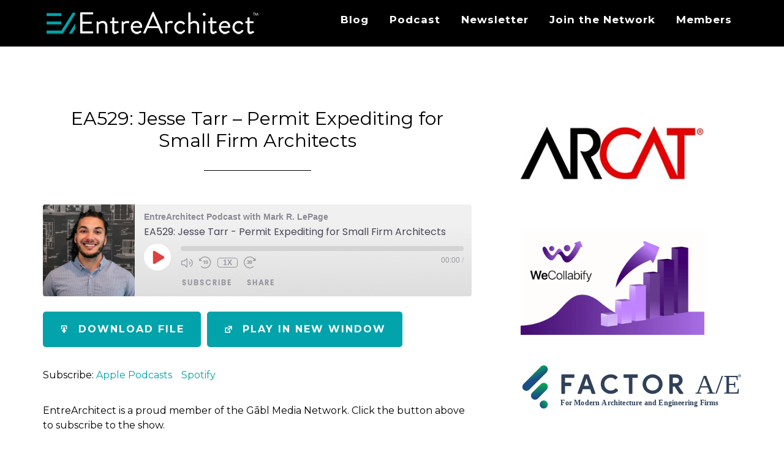

--- FILE ---
content_type: text/html; charset=UTF-8
request_url: https://entrearchitect.com/podcast/entrearch/permit-expediting-for-small-firm-architects/
body_size: 17803
content:
<!DOCTYPE html>
<html lang="en-US">
<head >
<meta charset="UTF-8" />
<meta name="viewport" content="width=device-width, initial-scale=1" />
    <script language="javascript" type="text/javascript">
		<!--
		function imposeMaxLength(Object, MaxLen)
		{
  		return (Object.value.length <= MaxLen);
		}
		-->
	</script>
    <meta name='robots' content='index, follow, max-image-preview:large, max-snippet:-1, max-video-preview:-1' />

		<style type="text/css">
			.slide-excerpt { width: 40%; }
			.slide-excerpt { top: 0; }
			.slide-excerpt { left: 0; }
			.flexslider { max-width: 1200px; max-height: 580px; }
			.slide-image { max-height: 580px; }
		</style>
		<style type="text/css">
			@media only screen
			and (min-device-width : 320px)
			and (max-device-width : 480px) {
				.slide-excerpt { display: none !important; }
			}
		</style> 
	<!-- This site is optimized with the Yoast SEO plugin v23.9 - https://yoast.com/wordpress/plugins/seo/ -->
	<title>EA529: Jesse Tarr - Permit Expediting for Small Firm Architects</title>
	<meta name="description" content="Getting a building permit, whether for residential or commercial projects, can be complicated and time-consuming. City Permit&#039;s experienced team simplifies the process. This week at EntreArchitect Podcast, Permit Expediting for Small Firm Architects with Jesse Tart. " />
	<link rel="canonical" href="https://entrearchitect.com/podcast/entrearch/permit-expediting-for-small-firm-architects/" />
	<meta property="og:locale" content="en_US" />
	<meta property="og:type" content="article" />
	<meta property="og:title" content="Permit Expediting for Small Firm Architects" />
	<meta property="og:description" content="Getting a building permit, whether for residential or commercial projects, can be complicated and time-consuming. City Permit&#039;s experienced team simplifies the process. This week at EntreArchitect Podcast, Permit Expediting for Small Firm Architects with Jesse Tart. " />
	<meta property="og:url" content="https://entrearchitect.com/podcast/entrearch/permit-expediting-for-small-firm-architects/" />
	<meta property="og:site_name" content="EntreArchitect | The Business Organization Built for Small Firm Entrepreneur Architects" />
	<meta property="article:modified_time" content="2023-09-27T20:50:10+00:00" />
	<meta property="og:image" content="https://entrearchitect.com/wp-content/uploads/2023/09/1646081396516.jpeg" />
	<meta property="og:image:width" content="800" />
	<meta property="og:image:height" content="800" />
	<meta property="og:image:type" content="image/jpeg" />
	<meta name="twitter:card" content="summary_large_image" />
	<meta name="twitter:title" content="Permit Expediting for Small Firm Architects" />
	<meta name="twitter:description" content="Getting a building permit, whether for residential or commercial projects, can be complicated and time-consuming. City Permit&#039;s experienced team simplifies the process. This week at EntreArchitect Podcast, Permit Expediting for Small Firm Architects with Jesse Tart. " />
	<meta name="twitter:image" content="https://entrearchitect.com/wp-content/uploads/2023/09/1646081396516.jpeg" />
	<meta name="twitter:site" content="@EntreArchitect" />
	<meta name="twitter:label1" content="Est. reading time" />
	<meta name="twitter:data1" content="2 minutes" />
	<script type="application/ld+json" class="yoast-schema-graph">{"@context":"https://schema.org","@graph":[{"@type":"WebPage","@id":"https://entrearchitect.com/podcast/entrearch/permit-expediting-for-small-firm-architects/","url":"https://entrearchitect.com/podcast/entrearch/permit-expediting-for-small-firm-architects/","name":"EA529: Jesse Tarr - Permit Expediting for Small Firm Architects","isPartOf":{"@id":"https://entrearchitect.com/#website"},"primaryImageOfPage":{"@id":"https://entrearchitect.com/podcast/entrearch/permit-expediting-for-small-firm-architects/#primaryimage"},"image":{"@id":"https://entrearchitect.com/podcast/entrearch/permit-expediting-for-small-firm-architects/#primaryimage"},"thumbnailUrl":"https://entrearchitect.com/wp-content/uploads/2023/09/1646081396516.jpeg","datePublished":"2023-10-06T04:01:41+00:00","dateModified":"2023-09-27T20:50:10+00:00","description":"Getting a building permit, whether for residential or commercial projects, can be complicated and time-consuming. City Permit's experienced team simplifies the process. This week at EntreArchitect Podcast, Permit Expediting for Small Firm Architects with Jesse Tart. ","breadcrumb":{"@id":"https://entrearchitect.com/podcast/entrearch/permit-expediting-for-small-firm-architects/#breadcrumb"},"inLanguage":"en-US","potentialAction":{"@type":"ListenAction","target":"https://entrearchitect.com/podcast/entrearch/permit-expediting-for-small-firm-architects/#podcast_player_44554","object":{"@id":"https://entrearchitect.com/podcast/entrearch/permit-expediting-for-small-firm-architects/#/schema/podcast"}},"mainEntityOfPage":"https://entrearchitect.com/podcast/entrearch/permit-expediting-for-small-firm-architects/#/schema/podcast"},{"@type":"ImageObject","inLanguage":"en-US","@id":"https://entrearchitect.com/podcast/entrearch/permit-expediting-for-small-firm-architects/#primaryimage","url":"https://entrearchitect.com/wp-content/uploads/2023/09/1646081396516.jpeg","contentUrl":"https://entrearchitect.com/wp-content/uploads/2023/09/1646081396516.jpeg","width":800,"height":800},{"@type":"BreadcrumbList","@id":"https://entrearchitect.com/podcast/entrearch/permit-expediting-for-small-firm-architects/#breadcrumb","itemListElement":[{"@type":"ListItem","position":1,"name":"Home","item":"https://entrearchitect.com/"},{"@type":"ListItem","position":2,"name":"Podcast Episodes","item":"https://entrearchitect.com/podcast/"},{"@type":"ListItem","position":3,"name":"EA529: Jesse Tarr &#8211; Permit Expediting for Small Firm Architects"}]},{"@type":"WebSite","@id":"https://entrearchitect.com/#website","url":"https://entrearchitect.com/","name":"EntreArchitect | The Business Organization Built for Small Firm Entrepreneur Architects","description":"Business training and resources for small firm entrepreneur architects.","potentialAction":[{"@type":"SearchAction","target":{"@type":"EntryPoint","urlTemplate":"https://entrearchitect.com/?s={search_term_string}"},"query-input":{"@type":"PropertyValueSpecification","valueRequired":true,"valueName":"search_term_string"}}],"inLanguage":"en-US"},{"@type":"PodcastEpisode","@id":"https://entrearchitect.com/podcast/entrearch/permit-expediting-for-small-firm-architects/#/schema/podcast","url":"https://entrearchitect.com/podcast/entrearch/permit-expediting-for-small-firm-architects/","name":"EA529: Jesse Tarr - Permit Expediting for Small Firm Architects","datePublished":"2023-10-06","description":"Permit Expediting for Small Firm Architects Jesse graduated from Florida International University (FIU) in 2012 with a degree in International Business. At the same time, he joined the United States Marine Corps (USMC) and successfully completed Officer Candidates School (OCS) during their service. After graduation, Jesse moved to the DC Metropolitan area from Miami and [&hellip;]","audio":{"contentUrl":"https://podcasts.captivate.fm/media/de9c7fdf-dbc7-4b0a-bf58-37e001dbb64e/EA529-Jesse-Tarr-Permit-Expediting-for-Small-Firm-Architects-co.mp3","contentSize":"33.21M","@type":"AudioObject"},"partOfSeries":[{"@type":"PodcastSeries","name":"EntreArchitect Podcast with Mark R. LePage","url":"https://entrearchitect.com/series/entrearch/","id":"https://entrearchitect.com/series/entrearch/#/schema/podcastSeries"}]}]}</script>
	<!-- / Yoast SEO plugin. -->


<link rel='dns-prefetch' href='//fonts.googleapis.com' />
<link rel="alternate" type="application/rss+xml" title="EntreArchitect | The Business Organization Built for Small Firm Entrepreneur Architects &raquo; Feed" href="https://entrearchitect.com/feed/" />
<link rel="alternate" type="application/rss+xml" title="EntreArchitect | The Business Organization Built for Small Firm Entrepreneur Architects &raquo; Comments Feed" href="https://entrearchitect.com/comments/feed/" />
<link rel="alternate" type="application/rss+xml" title="EntreArchitect | The Business Organization Built for Small Firm Entrepreneur Architects &raquo; EA529: Jesse Tarr &#8211; Permit Expediting for Small Firm Architects Comments Feed" href="https://entrearchitect.com/podcast/entrearch/permit-expediting-for-small-firm-architects/feed/" />
		<script>
					if ( typeof gtag === 'undefined' ) {
						(
							function ( m, i, d, e ) {
								var s = document.createElement( 'script' );
								s.async = 1;
								s.src = 'https://www.googletagmanager.com/gtag/js?id=G-M190XZY3XB';
								var h = document.getElementsByTagName( 'head' )[ 0 ];
								h.appendChild( s );
								window.dataLayer = window.dataLayer || [];

								function gtag() { dataLayer.push( arguments ); }

								window.gtag = gtag;
								gtag( 'js', new Date() );
													console.log('[GA4 Debug] Configuring GA4 in production mode');
								gtag( 'config', 'G-M190XZY3XB' );
												}
						)( window, document );
					}
		</script>
		<link rel='stylesheet' id='rm-pbs-icons-css' href='https://entrearchitect.com/wp-content/mu-plugins/rainmaker/library/internal/rainmaker-page-builder-sandwich-integration/library/page-builder-sandwich-compat/assets/css/icons.css?ver=6.6.2' type='text/css' media='all' />
<link rel='stylesheet' id='mp-theme-css' href='https://entrearchitect.com/wp-content/mu-plugins/rainmaker/library/fork/memberpress/css/ui/theme.css?ver=1.9.20' type='text/css' media='all' />
<link rel='stylesheet' id='genesis-simple-share-plugin-css-css' href='https://entrearchitect.com/wp-content/mu-plugins/rainmaker/library/external/genesis-simple-share/assets/css/share.min.css?ver=0.1.0' type='text/css' media='all' />
<link rel='stylesheet' id='genesis-simple-share-genericons-css-css' href='https://entrearchitect.com/wp-content/mu-plugins/rainmaker/library/external/genesis-simple-share/assets/css/genericons.min.css?ver=0.1.0' type='text/css' media='all' />
<link rel='stylesheet' id='altitude-pro-theme-css' href='https://entrearchitect.com/wp-content/themes/altitude-pro/style.css?ver=1.0.3' type='text/css' media='all' />
<style id='altitude-pro-theme-inline-css' type='text/css'>

		a,
		.entry-title a:hover,
		.image-section a:hover,
		.image-section .featured-content .entry-title a:hover,
		.site-footer a:hover {
			color: #02a3ab;
		}

		button,
		input[type="button"],
		input[type="reset"],
		input[type="submit"],
		.archive-pagination li a:hover,
		.archive-pagination .active a,
		.button,
		.footer-widgets,
		.widget .button {
			background-color: #02a3ab;
		}

		button,
		input[type="button"],
		input[type="reset"],
		input[type="submit"],
		.button,
		.front-page input:focus,
		.front-page textarea:focus,
		.widget .button {
			border-color: #02a3ab;
		}
		
</style>
<link rel='stylesheet' id='wp-block-library-css' href='https://entrearchitect.com/wp-includes/css/dist/block-library/style.min.css?ver=6.6.2' type='text/css' media='all' />
<link rel='stylesheet' id='wp-components-css' href='https://entrearchitect.com/wp-includes/css/dist/components/style.min.css?ver=6.6.2' type='text/css' media='all' />
<link rel='stylesheet' id='wp-preferences-css' href='https://entrearchitect.com/wp-includes/css/dist/preferences/style.min.css?ver=6.6.2' type='text/css' media='all' />
<link rel='stylesheet' id='wp-block-editor-css' href='https://entrearchitect.com/wp-includes/css/dist/block-editor/style.min.css?ver=6.6.2' type='text/css' media='all' />
<link rel='stylesheet' id='wp-reusable-blocks-css' href='https://entrearchitect.com/wp-includes/css/dist/reusable-blocks/style.min.css?ver=6.6.2' type='text/css' media='all' />
<link rel='stylesheet' id='wp-patterns-css' href='https://entrearchitect.com/wp-includes/css/dist/patterns/style.min.css?ver=6.6.2' type='text/css' media='all' />
<link rel='stylesheet' id='wp-editor-css' href='https://entrearchitect.com/wp-includes/css/dist/editor/style.min.css?ver=6.6.2' type='text/css' media='all' />
<link rel='stylesheet' id='wc-blocks-vendors-style-css' href='https://entrearchitect.com/wp-content/mu-plugins/rainmaker/library/external/woocommerce/packages/woocommerce-blocks/build/wc-blocks-vendors-style.css?ver=5.5.1' type='text/css' media='all' />
<link rel='stylesheet' id='wc-blocks-style-css' href='https://entrearchitect.com/wp-content/mu-plugins/rainmaker/library/external/woocommerce/packages/woocommerce-blocks/build/wc-blocks-style.css?ver=5.5.1' type='text/css' media='all' />
<link rel='stylesheet' id='genesis-blocks-style-css-css' href='https://entrearchitect.com/wp-content/mu-plugins/rainmaker/library/addons/genesis-page-builder/lib/genesis-blocks/dist/blocks.style.build.css?ver=1765838966' type='text/css' media='all' />
<style id='classic-theme-styles-inline-css' type='text/css'>
/*! This file is auto-generated */
.wp-block-button__link{color:#fff;background-color:#32373c;border-radius:9999px;box-shadow:none;text-decoration:none;padding:calc(.667em + 2px) calc(1.333em + 2px);font-size:1.125em}.wp-block-file__button{background:#32373c;color:#fff;text-decoration:none}
</style>
<style id='global-styles-inline-css' type='text/css'>
:root{--wp--preset--aspect-ratio--square: 1;--wp--preset--aspect-ratio--4-3: 4/3;--wp--preset--aspect-ratio--3-4: 3/4;--wp--preset--aspect-ratio--3-2: 3/2;--wp--preset--aspect-ratio--2-3: 2/3;--wp--preset--aspect-ratio--16-9: 16/9;--wp--preset--aspect-ratio--9-16: 9/16;--wp--preset--color--black: #000000;--wp--preset--color--cyan-bluish-gray: #abb8c3;--wp--preset--color--white: #ffffff;--wp--preset--color--pale-pink: #f78da7;--wp--preset--color--vivid-red: #cf2e2e;--wp--preset--color--luminous-vivid-orange: #ff6900;--wp--preset--color--luminous-vivid-amber: #fcb900;--wp--preset--color--light-green-cyan: #7bdcb5;--wp--preset--color--vivid-green-cyan: #00d084;--wp--preset--color--pale-cyan-blue: #8ed1fc;--wp--preset--color--vivid-cyan-blue: #0693e3;--wp--preset--color--vivid-purple: #9b51e0;--wp--preset--gradient--vivid-cyan-blue-to-vivid-purple: linear-gradient(135deg,rgba(6,147,227,1) 0%,rgb(155,81,224) 100%);--wp--preset--gradient--light-green-cyan-to-vivid-green-cyan: linear-gradient(135deg,rgb(122,220,180) 0%,rgb(0,208,130) 100%);--wp--preset--gradient--luminous-vivid-amber-to-luminous-vivid-orange: linear-gradient(135deg,rgba(252,185,0,1) 0%,rgba(255,105,0,1) 100%);--wp--preset--gradient--luminous-vivid-orange-to-vivid-red: linear-gradient(135deg,rgba(255,105,0,1) 0%,rgb(207,46,46) 100%);--wp--preset--gradient--very-light-gray-to-cyan-bluish-gray: linear-gradient(135deg,rgb(238,238,238) 0%,rgb(169,184,195) 100%);--wp--preset--gradient--cool-to-warm-spectrum: linear-gradient(135deg,rgb(74,234,220) 0%,rgb(151,120,209) 20%,rgb(207,42,186) 40%,rgb(238,44,130) 60%,rgb(251,105,98) 80%,rgb(254,248,76) 100%);--wp--preset--gradient--blush-light-purple: linear-gradient(135deg,rgb(255,206,236) 0%,rgb(152,150,240) 100%);--wp--preset--gradient--blush-bordeaux: linear-gradient(135deg,rgb(254,205,165) 0%,rgb(254,45,45) 50%,rgb(107,0,62) 100%);--wp--preset--gradient--luminous-dusk: linear-gradient(135deg,rgb(255,203,112) 0%,rgb(199,81,192) 50%,rgb(65,88,208) 100%);--wp--preset--gradient--pale-ocean: linear-gradient(135deg,rgb(255,245,203) 0%,rgb(182,227,212) 50%,rgb(51,167,181) 100%);--wp--preset--gradient--electric-grass: linear-gradient(135deg,rgb(202,248,128) 0%,rgb(113,206,126) 100%);--wp--preset--gradient--midnight: linear-gradient(135deg,rgb(2,3,129) 0%,rgb(40,116,252) 100%);--wp--preset--font-size--small: 13px;--wp--preset--font-size--medium: 20px;--wp--preset--font-size--large: 36px;--wp--preset--font-size--x-large: 42px;--wp--preset--spacing--20: 0.44rem;--wp--preset--spacing--30: 0.67rem;--wp--preset--spacing--40: 1rem;--wp--preset--spacing--50: 1.5rem;--wp--preset--spacing--60: 2.25rem;--wp--preset--spacing--70: 3.38rem;--wp--preset--spacing--80: 5.06rem;--wp--preset--shadow--natural: 6px 6px 9px rgba(0, 0, 0, 0.2);--wp--preset--shadow--deep: 12px 12px 50px rgba(0, 0, 0, 0.4);--wp--preset--shadow--sharp: 6px 6px 0px rgba(0, 0, 0, 0.2);--wp--preset--shadow--outlined: 6px 6px 0px -3px rgba(255, 255, 255, 1), 6px 6px rgba(0, 0, 0, 1);--wp--preset--shadow--crisp: 6px 6px 0px rgba(0, 0, 0, 1);}:where(.is-layout-flex){gap: 0.5em;}:where(.is-layout-grid){gap: 0.5em;}body .is-layout-flex{display: flex;}.is-layout-flex{flex-wrap: wrap;align-items: center;}.is-layout-flex > :is(*, div){margin: 0;}body .is-layout-grid{display: grid;}.is-layout-grid > :is(*, div){margin: 0;}:where(.wp-block-columns.is-layout-flex){gap: 2em;}:where(.wp-block-columns.is-layout-grid){gap: 2em;}:where(.wp-block-post-template.is-layout-flex){gap: 1.25em;}:where(.wp-block-post-template.is-layout-grid){gap: 1.25em;}.has-black-color{color: var(--wp--preset--color--black) !important;}.has-cyan-bluish-gray-color{color: var(--wp--preset--color--cyan-bluish-gray) !important;}.has-white-color{color: var(--wp--preset--color--white) !important;}.has-pale-pink-color{color: var(--wp--preset--color--pale-pink) !important;}.has-vivid-red-color{color: var(--wp--preset--color--vivid-red) !important;}.has-luminous-vivid-orange-color{color: var(--wp--preset--color--luminous-vivid-orange) !important;}.has-luminous-vivid-amber-color{color: var(--wp--preset--color--luminous-vivid-amber) !important;}.has-light-green-cyan-color{color: var(--wp--preset--color--light-green-cyan) !important;}.has-vivid-green-cyan-color{color: var(--wp--preset--color--vivid-green-cyan) !important;}.has-pale-cyan-blue-color{color: var(--wp--preset--color--pale-cyan-blue) !important;}.has-vivid-cyan-blue-color{color: var(--wp--preset--color--vivid-cyan-blue) !important;}.has-vivid-purple-color{color: var(--wp--preset--color--vivid-purple) !important;}.has-black-background-color{background-color: var(--wp--preset--color--black) !important;}.has-cyan-bluish-gray-background-color{background-color: var(--wp--preset--color--cyan-bluish-gray) !important;}.has-white-background-color{background-color: var(--wp--preset--color--white) !important;}.has-pale-pink-background-color{background-color: var(--wp--preset--color--pale-pink) !important;}.has-vivid-red-background-color{background-color: var(--wp--preset--color--vivid-red) !important;}.has-luminous-vivid-orange-background-color{background-color: var(--wp--preset--color--luminous-vivid-orange) !important;}.has-luminous-vivid-amber-background-color{background-color: var(--wp--preset--color--luminous-vivid-amber) !important;}.has-light-green-cyan-background-color{background-color: var(--wp--preset--color--light-green-cyan) !important;}.has-vivid-green-cyan-background-color{background-color: var(--wp--preset--color--vivid-green-cyan) !important;}.has-pale-cyan-blue-background-color{background-color: var(--wp--preset--color--pale-cyan-blue) !important;}.has-vivid-cyan-blue-background-color{background-color: var(--wp--preset--color--vivid-cyan-blue) !important;}.has-vivid-purple-background-color{background-color: var(--wp--preset--color--vivid-purple) !important;}.has-black-border-color{border-color: var(--wp--preset--color--black) !important;}.has-cyan-bluish-gray-border-color{border-color: var(--wp--preset--color--cyan-bluish-gray) !important;}.has-white-border-color{border-color: var(--wp--preset--color--white) !important;}.has-pale-pink-border-color{border-color: var(--wp--preset--color--pale-pink) !important;}.has-vivid-red-border-color{border-color: var(--wp--preset--color--vivid-red) !important;}.has-luminous-vivid-orange-border-color{border-color: var(--wp--preset--color--luminous-vivid-orange) !important;}.has-luminous-vivid-amber-border-color{border-color: var(--wp--preset--color--luminous-vivid-amber) !important;}.has-light-green-cyan-border-color{border-color: var(--wp--preset--color--light-green-cyan) !important;}.has-vivid-green-cyan-border-color{border-color: var(--wp--preset--color--vivid-green-cyan) !important;}.has-pale-cyan-blue-border-color{border-color: var(--wp--preset--color--pale-cyan-blue) !important;}.has-vivid-cyan-blue-border-color{border-color: var(--wp--preset--color--vivid-cyan-blue) !important;}.has-vivid-purple-border-color{border-color: var(--wp--preset--color--vivid-purple) !important;}.has-vivid-cyan-blue-to-vivid-purple-gradient-background{background: var(--wp--preset--gradient--vivid-cyan-blue-to-vivid-purple) !important;}.has-light-green-cyan-to-vivid-green-cyan-gradient-background{background: var(--wp--preset--gradient--light-green-cyan-to-vivid-green-cyan) !important;}.has-luminous-vivid-amber-to-luminous-vivid-orange-gradient-background{background: var(--wp--preset--gradient--luminous-vivid-amber-to-luminous-vivid-orange) !important;}.has-luminous-vivid-orange-to-vivid-red-gradient-background{background: var(--wp--preset--gradient--luminous-vivid-orange-to-vivid-red) !important;}.has-very-light-gray-to-cyan-bluish-gray-gradient-background{background: var(--wp--preset--gradient--very-light-gray-to-cyan-bluish-gray) !important;}.has-cool-to-warm-spectrum-gradient-background{background: var(--wp--preset--gradient--cool-to-warm-spectrum) !important;}.has-blush-light-purple-gradient-background{background: var(--wp--preset--gradient--blush-light-purple) !important;}.has-blush-bordeaux-gradient-background{background: var(--wp--preset--gradient--blush-bordeaux) !important;}.has-luminous-dusk-gradient-background{background: var(--wp--preset--gradient--luminous-dusk) !important;}.has-pale-ocean-gradient-background{background: var(--wp--preset--gradient--pale-ocean) !important;}.has-electric-grass-gradient-background{background: var(--wp--preset--gradient--electric-grass) !important;}.has-midnight-gradient-background{background: var(--wp--preset--gradient--midnight) !important;}.has-small-font-size{font-size: var(--wp--preset--font-size--small) !important;}.has-medium-font-size{font-size: var(--wp--preset--font-size--medium) !important;}.has-large-font-size{font-size: var(--wp--preset--font-size--large) !important;}.has-x-large-font-size{font-size: var(--wp--preset--font-size--x-large) !important;}
:where(.wp-block-post-template.is-layout-flex){gap: 1.25em;}:where(.wp-block-post-template.is-layout-grid){gap: 1.25em;}
:where(.wp-block-columns.is-layout-flex){gap: 2em;}:where(.wp-block-columns.is-layout-grid){gap: 2em;}
:root :where(.wp-block-pullquote){font-size: 1.5em;line-height: 1.6;}
</style>
<link rel='stylesheet' id='bbp-default-css' href='https://entrearchitect.com/wp-content/mu-plugins/rainmaker/library/external/bbpress/templates/default/css/bbpress.css?ver=2.5.14-6684' type='text/css' media='screen' />
<link rel='stylesheet' id='gppro-webfonts-css' href='//fonts.googleapis.com/css?family=Montserrat%3A400%2C700&#038;ver=1.0.7' type='text/css' media='all' />
<link rel='stylesheet' id='affwp-forms-css' href='https://entrearchitect.com/wp-content/mu-plugins/rainmaker/library/external/affiliate-wp/assets/css/forms.min.css?ver=2.1.15' type='text/css' media='all' />
<link rel='stylesheet' id='rainmaker-memberpress-extend-front-css' href='https://entrearchitect.com/wp-content/mu-plugins/rainmaker/library/fork/rainmaker-memberpress-extend/assets/css/rainmaker-memberpress-extend-front.css?ver=3.6.2' type='text/css' media='all' />
<link rel='stylesheet' id='mp-signup-css' href='https://entrearchitect.com/wp-content/mu-plugins/rainmaker/library/fork/memberpress/css/signup.css?ver=1.9.20' type='text/css' media='all' />
<link rel='stylesheet' id='rmds-show-password-css' href='https://entrearchitect.com/wp-content/mu-plugins/rainmaker/library/fork/rainmaker-memberpress-extend/assets/css/show-password.css?ver=1' type='text/css' media='all' />
<link rel='stylesheet' id='woocommerce-general-css' href='https://entrearchitect.com/wp-content/mu-plugins/rainmaker/library/external/woocommerce/assets/css/woocommerce.css?ver=6.6.2' type='text/css' media='all' />
<link rel='stylesheet' id='woocommerce-layout-css' href='https://entrearchitect.com/wp-content/mu-plugins/rainmaker/library/external/woocommerce/assets/css/woocommerce-layout.css?ver=5.6.2' type='text/css' media='all' />
<link rel='stylesheet' id='woocommerce-smallscreen-css' href='https://entrearchitect.com/wp-content/mu-plugins/rainmaker/library/external/woocommerce/assets/css/woocommerce-smallscreen.css?ver=5.6.2' type='text/css' media='only screen and (max-width: 768px)' />
<link rel='stylesheet' id='rainmaker-store-notice-css' href='https://entrearchitect.com/wp-content/mu-plugins/rainmaker/library/internal/rainmaker-woocommerce-extend/assets/css/rainmaker-woocommerce-extend-store-notice.css?ver=5.6.2' type='text/css' media='all' />
<style id='woocommerce-inline-inline-css' type='text/css'>
.woocommerce form .form-row .required { visibility: visible; }
</style>
<link rel='stylesheet' id='lms-quiz-front-end-style-css' href='https://entrearchitect.com/wp-content/mu-plugins/rainmaker/library/internal/lms-quiz-system/css/front-end.css?ver=6.6.2' type='text/css' media='all' />
<link rel='stylesheet' id='lms-sidebar-reset-css-css' href='https://entrearchitect.com/wp-content/mu-plugins/rainmaker/library/internal/lms-navigation-widget/assets/css/reset.css?ver=2.3.4' type='text/css' media='all' />
<link rel='stylesheet' id='lms-sidebar-css' href='https://entrearchitect.com/wp-content/mu-plugins/rainmaker/library/internal/lms-navigation-widget/assets/styles/default/css/lms-sidebar.css?ver=2.3.4' type='text/css' media='all' />
<link rel='stylesheet' id='genesis-page-builder-frontend-styles-css' href='https://entrearchitect.com/wp-content/mu-plugins/rainmaker/library/addons/genesis-page-builder/build/frontend.styles.build.css?ver=1765838966' type='text/css' media='all' />
<link rel='stylesheet' id='PageBuilderSandwich-css' href='https://entrearchitect.com/wp-content/mu-plugins/rainmaker/library/internal/rainmaker-page-builder-sandwich-integration/library/page-builder-sandwich-standard/page_builder_sandwich/css/style.min.css?ver=3.0' type='text/css' media='all' />
<link rel='stylesheet' id='dashicons-css' href='https://entrearchitect.com/wp-includes/css/dashicons.min.css?ver=6.6.2' type='text/css' media='all' />
<link rel='stylesheet' id='rainmaker-rmui-frontend-css' href='https://entrearchitect.com/wp-content/mu-plugins/rainmaker/library/internal/rainmaker-ui/dist/assets/css/rmui-frontend.min.css?ver=3.6.2' type='text/css' media='all' />
<link rel='stylesheet' id='lms-style-css' href='https://entrearchitect.com/wp-content/mu-plugins/rainmaker/library/internal/rainmaker-lms/assets/css/lms-style.css?ver=3.6.2' type='text/css' media='all' />
<link rel='stylesheet' id='altitude-google-fonts-css' href='//fonts.googleapis.com/css?family=Ek+Mukta%3A200%2C800&#038;display=swap&#038;ver=1.0.3' type='text/css' media='all' />
<link rel='stylesheet' id='bbpress-genesis-extend-css' href='https://entrearchitect.com/wp-content/mu-plugins/rainmaker/library/external/bbpress-genesis-extend/style.css' type='text/css' media='all' />
<link rel='stylesheet' id='simple-social-icons-font-css' href='https://entrearchitect.com/wp-content/mu-plugins/rainmaker/library/external/simple-social-icons/css/style.css?ver=3.0.0' type='text/css' media='all' />
<link rel='stylesheet' id='simple-modal-gallery-css-css' href='https://entrearchitect.com/wp-content/mu-plugins/rainmaker/library/internal/simple-modal-gallery/resources/css/gallery.css?ver=0.1' type='text/css' media='all' />
<link rel='stylesheet' id='rm-pbs-admin-css' href='https://entrearchitect.com/wp-content/mu-plugins/rainmaker/library/internal/rainmaker-page-builder-sandwich-integration/library/page-builder-sandwich-compat/assets/css/admin.css?ver=6.6.2' type='text/css' media='all' />
<link rel='stylesheet' id='rm-pbs-editor-css' href='https://entrearchitect.com/wp-content/mu-plugins/rainmaker/library/internal/rainmaker-page-builder-sandwich-integration/library/page-builder-sandwich-compat/assets/css/editor.css?ver=6.6.2' type='text/css' media='all' />
<link rel='stylesheet' id='lms-minimalist-style-css' href='https://entrearchitect.com/wp-content/mu-plugins/rainmaker/library/internal/lms-look-and-feel/templates/minimalist/style.css?ver=3.6.2' type='text/css' media='all' />
<style id='lms-minimalist-style-inline-css' type='text/css'>
/*-- LMS Dashboard --*/

/* Colors */
.site-container ul.lms-dashboard li a {
	color: #333333;
}

.site-container ul.lms-dashboard li h3 a:hover,
.site-container ul.lms-dashboard li .description a:hover {
	color: #02a3ab;
}

.site-container ul.lms-dashboard li .button {
	background: #02a3ab;
}

.site-container ul.lms-dashboard li .description {
	color: #333333;
}

/*-- LMS Navigation --*/

/* Colors */
.site-container ul.lms-list-items .courseware-course > a,
.site-container ul.lms-list-items .courseware-module > a,
.site-container ul.lms-list-items .courseware-lesson > a {
    color: #333333;
}

.site-container ul.lms-list-items .courseware-course > a:hover,
.site-container ul.lms-list-items .courseware-course > a:focus,
.site-container ul.lms-list-items .courseware-module > a:hover,
.site-container ul.lms-list-items .courseware-module > a:focus,
.site-container ul.lms-list-items .courseware-lesson > a:hover,
.site-container ul.lms-list-items .courseware-lesson > a:focus,
.site-container ul.lms-list-items .courseware-lesson.current_courseware_item > a,
.site-container ul.lms-list-items .courseware-module.current_courseware_item > a,
.site-container .lms-sidebar-nav ul.lms-list-items .courseware-module.current_courseware_item > a {
    color: #02a3ab;
}

/*-- LMS Buttons --*/

.site-container input.rainmaker-lms-favorite,
.site-container input.rainmaker-lms-favorite:disabled,
.site-container input.rainmaker-lms-complete,
.site-container input.rainmaker-lms-complete:disabled,
.site-container .lms-media-content a.button,
.site-container .lms-media-content a.button:hover,
.site-container .lms-next-previous a {
	background: #02a3ab;
	border-color: #02a3ab;
}
</style>
<link rel='stylesheet' id='gppro-style-css' href='//entrearchitect.com/dpp-custom-styles-032dbc6b7863e01ca6cbd59540e9bcf3?ver=6.6.2' type='text/css' media='all' />
<link rel='stylesheet' id='rainmaker-ninja-forms-extend-styles-frontend-css' href='https://entrearchitect.com/wp-content/mu-plugins/rainmaker/library/internal/rainmaker-ninja-forms-extend/assets/css/rainmaker-ninja-forms-extend-styles-frontend.css?ver=6.6.2' type='text/css' media='all' />
<link rel='stylesheet' id='genesis-tabs-stylesheet-css' href='https://entrearchitect.com/wp-content/mu-plugins/rainmaker/library/external/genesis-tabs/style.css?ver=6.6.2' type='text/css' media='all' />
<link rel='stylesheet' id='slider_styles-css' href='https://entrearchitect.com/wp-content/mu-plugins/rainmaker/library/external/genesis-responsive-slider/style.css?ver=0.9.5' type='text/css' media='all' />
<link rel='stylesheet' id='bbp-signature-style-css' href='https://entrearchitect.com/wp-content/mu-plugins/rainmaker/library/external/bbp-signature/bbp-signature.css?ver=0.1' type='text/css' media='all' />
<script type="text/javascript" src="//entrearchitect.com/wp-includes/js/jquery/jquery.min.js?ver=3.7.1" id="jquery-core-js"></script>
<script type="text/javascript" src="//entrearchitect.com/wp-includes/js/jquery/jquery-migrate.min.js?ver=3.4.1" id="jquery-migrate-js"></script>
<script type="text/javascript" src="//entrearchitect.com/wp-content/mu-plugins/rainmaker/library/external/genesis-simple-share/assets/js/sharrre/jquery.sharrre.min.js?ver=0.1.0" id="genesis-simple-share-plugin-js-js"></script>
<script type="text/javascript" src="//entrearchitect.com/wp-content/mu-plugins/rainmaker/library/external/genesis-simple-share/assets/js/waypoints.min.js?ver=0.1.0" id="genesis-simple-share-waypoint-js-js"></script>
<script type="text/javascript" id="jquery-cookie-js-extra">
/* <![CDATA[ */
var affwp_scripts = {"ajaxurl":"https:\/\/entrearchitect.com\/admin\/admin-ajax.php"};
var jQueryCookieOpts = {"path":"\/","domain":""};
/* ]]> */
</script>
<script type="text/javascript" src="//entrearchitect.com/wp-content/mu-plugins/rainmaker/library/internal/rainmaker-ui/dist/assets/js/jquery.cookie.min.js?ver=3.6.2" id="jquery-cookie-js"></script>
<script type="text/javascript" src="//entrearchitect.com/wp-content/mu-plugins/rainmaker/library/fork/rainmaker-memberpress-extend/assets/js/show-password.js?ver=1" id="rmds-show-password-js"></script>
<script type="text/javascript" id="lms-quiz-front-end-js-extra">
/* <![CDATA[ */
var ajax_object = {"ajax_url":"https:\/\/entrearchitect.com\/admin\/admin-ajax.php"};
/* ]]> */
</script>
<script type="text/javascript" src="//entrearchitect.com/wp-content/mu-plugins/rainmaker/library/internal/lms-quiz-system/js/front-end.js?ver=6.6.2" id="lms-quiz-front-end-js"></script>
<script type="text/javascript" src="//entrearchitect.com/wp-content/mu-plugins/rainmaker/library/internal/rainmaker-page-builder-sandwich-integration/library/page-builder-sandwich-standard/page_builder_sandwich/js/min/frontend-min.js?ver=3.0" id="PageBuilderSandwich-js"></script>
<script type="text/javascript" id="affwp-tracking-js-extra">
/* <![CDATA[ */
var affwp_debug_vars = {"integrations":{"woocommerce":"WooCommerce","memberpress":"MemberPress"},"version":"2.1.15","currency":"USD"};
/* ]]> */
</script>
<script type="text/javascript" src="//entrearchitect.com/wp-content/mu-plugins/rainmaker/library/external/affiliate-wp/assets/js/tracking.min.js?ver=2.1.15" id="affwp-tracking-js"></script>
<script type="text/javascript" src="//entrearchitect.com/wp-content/mu-plugins/rainmaker/library/internal/rainmaker-ui/dist/assets/js/jquery.fitvids.min.js?ver=3.6.2" id="jquery-fitvids-js"></script>
<script type="text/javascript" src="//entrearchitect.com/wp-content/mu-plugins/rainmaker/library/internal/rainmaker-ui/dist/assets/js/rmui.fitvids.min.js?ver=3.6.2" id="rmui-fitvids-js"></script>
<script type="text/javascript" src="//entrearchitect.com/wp-content/mu-plugins/rainmaker/library/internal/rainmaker-ui/dist/assets/js/rmui.frontend.podcast.min.js?ver=3.6.2" id="rmui-frontend-podcast-js"></script>
<script type="text/javascript" src="//entrearchitect.com/wp-content/themes/altitude-pro/js/global.js?ver=1.0.0" id="altitude-global-js"></script>
<script type="text/javascript" src="//entrearchitect.com/wp-content/mu-plugins/rainmaker/library/external/simple-social-icons/svgxuse.js?ver=1.1.21" id="svg-x-use-js"></script>
<script type="text/javascript" src="//entrearchitect.com/wp-content/mu-plugins/rainmaker/library/internal/rainmaker-ui/dist/assets/js/jquery.magnific-popup.min.js?ver=3.6.2" id="jquery-magnific-popup-js"></script>
<link rel="https://api.w.org/" href="https://entrearchitect.com/wp-json/" /><link rel="alternate" title="JSON" type="application/json" href="https://entrearchitect.com/wp-json/wp/v2/podcast/44554" /><link rel="EditURI" type="application/rsd+xml" title="RSD" href="https://entrearchitect.com/xmlrpc.php?rsd" />
<link rel="alternate" title="oEmbed (JSON)" type="application/json+oembed" href="https://entrearchitect.com/wp-json/oembed/1.0/embed?url=https%3A%2F%2Fentrearchitect.com%2Fpodcast%2Fentrearch%2Fpermit-expediting-for-small-firm-architects%2F" />
<link rel="alternate" title="oEmbed (XML)" type="text/xml+oembed" href="https://entrearchitect.com/wp-json/oembed/1.0/embed?url=https%3A%2F%2Fentrearchitect.com%2Fpodcast%2Fentrearch%2Fpermit-expediting-for-small-firm-architects%2F&#038;format=xml" />
<link rel="stylesheet" href="https://entrearchitect.com/wp-content/mu-plugins/rainmaker/library/external/cookies-for-comments/css.php?k=f48c2f5b7fb4ca0f7896273f55e079a2&amp;t=1942932506" type="text/css" media="screen" /><style type="text/css"> .enews .screenread { display:none; } </style><meta property="fb:pages" content="209495562397760" />		<style>
			.pum-overlay.pum-active,
			.pum-overlay.pum-active .popmake.active {
				display: block !important;
			}
		</style>
		
<link rel="alternate" type="application/rss+xml" title="Podcast RSS feed" href="https://entrearchitect.com/feed/podcast" />

			<!-- Google tag (gtag.js) -->
			<script async src="https://www.googletagmanager.com/gtag/js?id=G-M190XZY3XB"></script>
			<script>
							window.dataLayer = window.dataLayer || [];

							function gtag() {
								dataLayer.push( arguments );
							}

							gtag( 'js', new Date() );

											gtag( 'config', 'G-M190XZY3XB' );
							</script>
			
		<style type="text/css">
			#wpadminbar .quicklinks #wp-admin-bar-abus_switch_to_user ul li .ab-item { height: auto; }
			#abus_user_results { background-color: #000000; }
		</style>
			<script type="text/javascript">
		var AFFWP = AFFWP || {};
		AFFWP.referral_var = 'ref';
		AFFWP.expiration = 30;
		AFFWP.debug = 0;


		AFFWP.referral_credit_last = 0;
		</script>
<style type="text/css">.site-title a { background: url(https://entrearchitect.com/wp-content/uploads/2024/04/cropped-logo-final360-inverse.png) no-repeat !important; }</style>
<!--header scripts--><meta name="google-site-verification" content="S4OzvKPXZb-Y-JvP9i6henthbTthz7qjilFoJkUjkGs" />

<!-- Global site tag (gtag.js) - Google Analytics -->
<script async src="https://www.googletagmanager.com/gtag/js?id=G-M190XZY3XB"></script>
<script>
  window.dataLayer = window.dataLayer || [];
  function gtag(){dataLayer.push(arguments);}
  gtag('js', new Date());

  gtag('config', 'G-M190XZY3XB');
</script>

<script async src="https://pagead2.googlesyndication.com/pagead/js/adsbygoogle.js?client=ca-pub-2500491755031547"
     crossorigin="anonymous"></script>	<style>
		/* Cookie Consent Popup */
		.rainmaker-cookie-consent-inner {
			box-sizing: border-box;
			line-height: 1.5;
			color: #000;
			font-family: "Ek Mukta", sans-serif;
			font-size: 20px;
			font-weight: 200;
			-webkit-font-smoothing: antialiased;
		}

		/* Consent Button */
		.rainmaker-cookie-consent-button.button {
			background-color: #22a1c4;
			border: 2px solid #22a1c4;
			border-radius: 5px;
			color: #fff;
			cursor: pointer;
			font-size: 14px;
			font-weight: 800;
			letter-spacing: 2px;
			padding: 15px 25px;
			text-transform: uppercase;
			-webkit-font-smoothing: antialiased;
			white-space: normal;
			display: inline-block;
			box-sizing: border-box;
			transition: all 0.2s ease-in-out;
		}

		/* Consent Button Hover */
		.rainmaker-cookie-consent-button.button:hover {
			background-color: #000;
			border: 2px solid #000;
			color: #fff;
		}

		/* Decline Button */
		a.rainmaker-cookie-consent-decline-button.cookie-consent-decline-button {
			font-size: .9em;
			color: #22a1c4;
			text-decoration: none;
			transition: all 0.2s ease-in-out;
		}

		/* Decline Button Hover */
		.rainmaker-cookie-consent-inner a.rainmaker-cookie-consent-button {
			width: 100% !important;
			text-align: center !important;
		}

		a.rainmaker-cookie-consent-decline-button.cookie-consent-decline-button:hover {
			color: #000;
			outline: 0;
		}
	</style>
		<noscript><style>.woocommerce-product-gallery{ opacity: 1 !important; }</style></noscript>
	<link rel="Shortcut Icon" href="//entrearchitect.com/wp-content/uploads/2018/11/EAlogonotext.png" type="image/x-icon" />
		<style type="text/css" id="wp-custom-css">
			


		</style>
		
	<link rel="stylesheet" type="text/css" href="//entrearchitect.com?custom-css=1&#038;csblog=1&#038;cscache=5&#038;csrev=310"/>
	</head>
<body class="podcast-template-default single single-podcast postid-44554 theme-genesis woocommerce-no-js altitude-pro custom-header header-image header-full-width content-sidebar genesis-breadcrumbs-hidden genesis-footer-widgets-hidden gppro-custom altitude-inner" itemscope itemtype="https://schema.org/WebPage"><div class="site-container"><header class="site-header" itemscope itemtype="https://schema.org/WPHeader"><div class="wrap"><div class="title-area"><p class="site-title" itemprop="headline"><a href="https://entrearchitect.com/">EntreArchitect | The Business Organization Built for Small Firm Entrepreneur Architects</a></p><p class="site-description" itemprop="description">Business training and resources for small firm entrepreneur architects.</p></div><nav class="nav-primary" aria-label="Main" itemscope itemtype="https://schema.org/SiteNavigationElement"><div class="wrap"><ul id="menu-primary-menu" class="menu genesis-nav-menu menu-primary"><li id="menu-item-45998" class="menu-item menu-item-type-post_type menu-item-object-page menu-item-45998"><a title="Read Now" href="https://entrearchitect.com/blog/" itemprop="url"><span itemprop="name">Blog</span></a></li>
<li id="menu-item-45999" class="menu-item menu-item-type-post_type menu-item-object-page menu-item-45999"><a title="Listen Now" href="https://entrearchitect.com/podcast/" itemprop="url"><span itemprop="name">Podcast</span></a></li>
<li id="menu-item-46001" class="menu-item menu-item-type-custom menu-item-object-custom menu-item-home menu-item-46001"><a title="Subscribe Now" href="https://entrearchitect.com/#newsletter" itemprop="url"><span itemprop="name">Newsletter</span></a></li>
<li id="menu-item-44786" class="menu-item menu-item-type-custom menu-item-object-custom menu-item-home menu-item-44786"><a title="Join the Network" href="https://entrearchitect.com/" itemprop="url"><span itemprop="name">Join the Network</span></a></li>
<li id="menu-item-46618" class="menu-item menu-item-type-custom menu-item-object-custom menu-item-46618"><a href="https://network.entrearchitect.com/sign_in" itemprop="url"><span itemprop="name">Members</span></a></li>
</ul></div></nav></div></header><div class="site-inner"><div class="content-sidebar-wrap"><main class="content"><article class="post-44554 podcast type-podcast status-publish has-post-thumbnail tag-architect tag-architects tag-architecture tag-branding tag-business tag-design tag-entrearchitect tag-entrepreneur tag-marketing tag-permit tag-permitting tag-profit tag-success series-entrearch entry" aria-label="EA529: Jesse Tarr &#8211; Permit Expediting for Small Firm Architects" itemscope itemtype="https://schema.org/CreativeWork"><header class="entry-header"><p class="entry-meta"><time class="entry-time" itemprop="datePublished" datetime="2023-10-06T00:01:41-04:00">Oct 06 2023</time> </p><h1 class="entry-title" itemprop="headline">EA529: Jesse Tarr &#8211; Permit Expediting for Small Firm Architects</h1>
</header><div class="entry-content" itemprop="text"><div class="podcast_player"><div class="rm-podcast"><div id="3570692814" class="castos-player light-mode " tabindex="0" data-episode="44554" data-player_id="3570692814">
	<div class="player">
		<div class="player__main">
			<div class="player__artwork player__artwork-44554">
				<img decoding="async" src="https://entrearchitect.com/wp-content/uploads/2023/09/1646081396516.jpeg"
					 alt="EntreArchitect Podcast with Mark R. LePage"
					 title="EntreArchitect Podcast with Mark R. LePage">
			</div>
			<div class="player__body">
				<div class="currently-playing">
					<div class="show player__podcast-title">
						EntreArchitect Podcast with Mark R. LePage					</div>
					<div class="episode-title player__episode-title">EA529: Jesse Tarr - Permit Expediting for Small Firm Architects</div>
				</div>
				<div class="play-progress">
					<div class="play-pause-controls">
						<button title="Play" aria-label="Play Episode" aria-pressed="false" class="play-btn">
							<span class="screen-reader-text">Play Episode</span>
						</button>
						<button title="Pause" aria-label="Pause Episode" aria-pressed="false" class="pause-btn hide">
							<span class="screen-reader-text">Pause Episode</span>
						</button>
						<img decoding="async" src="https://entrearchitect.com/wp-content/mu-plugins/rainmaker/library/external/seriously-simple-podcasting/assets/css/images/player/images/icon-loader.svg" alt="Loading" class="ssp-loader hide"/>
					</div>
					<div>
						<audio preload="none" class="clip clip-44554">
							<source src="https://entrearchitect.com/podcast-player/44554/permit-expediting-for-small-firm-architects.mp3">
						</audio>
						<div class="ssp-progress" role="progressbar" title="Seek" aria-valuenow="0" aria-valuemin="0" aria-valuemax="0">
							<span class="progress__filled"></span>
						</div>
						<div class="ssp-playback playback">
							<div class="playback__controls">
								<button class="player-btn player-btn__volume" title="Mute/Unmute">
									<span class="screen-reader-text">Mute/Unmute Episode</span>
								</button>
								<button data-skip="-10" class="player-btn player-btn__rwd" title="Rewind 10 seconds">
									<span class="screen-reader-text">Rewind 10 Seconds</span>
								</button>
								<button data-speed="1" class="player-btn player-btn__speed" title="Playback Speed" aria-label="Playback Speed">1x</button>
								<button data-skip="30" class="player-btn player-btn__fwd" title="Fast Forward 30 seconds">
									<span class="screen-reader-text">Fast Forward 30 seconds</span>
								</button>
							</div>
							<div class="playback__timers">
								<time class="ssp-timer">00:00</time>
								<span>/</span>
								<!-- We need actual duration here from the server -->
								<time class="ssp-duration" datetime="PT0H0M0S"></time>
							</div>
						</div>
					</div>
				</div>
									<nav class="player-panels-nav">
													<button class="subscribe-btn" id="subscribe-btn-44554" title="Subscribe">Subscribe</button>
																			<button class="share-btn" id="share-btn-44554" title="Share">Share</button>
											</nav>
							</div>
		</div>
	</div>
			<div class="player-panels player-panels-44554">
							<div class="subscribe player-panel subscribe-44554">
					<div class="close-btn close-btn-44554">
						<span></span>
						<span></span>
					</div>
					<div class="panel__inner">
						<div class="subscribe-icons">
																								<a href="https://podcasts.apple.com/us/podcast/entrearchitect-podcast-with-mark-r-lepage/id593303704" target="_blank" rel="noopener noreferrer"
									   class="apple_podcasts"
									   title="Subscribe on  Apple Podcasts">
										<span></span>
										Apple Podcasts									</a>
																																															<a href="https://open.spotify.com/show/0c6pm18oMmvDtrUG8q5C5E?si=e8630315a0d5426e" target="_blank" rel="noopener noreferrer"
									   class="spotify"
									   title="Subscribe on  Spotify">
										<span></span>
										Spotify									</a>
																																																			</div>
						<div class="player-panel-row" aria-label="RSS Feed URL">
							<div class="title">RSS Feed</div>
							<div>
								<input value="https://entrearchitect.com/feed/podcast/entrearch" class="input-rss input-rss-44554" title="RSS Feed URL" readonly />
							</div>
							<button class="copy-rss copy-rss-44554" title="Copy RSS Feed URL" aria-label="Copy RSS Feed URL"></button>
						</div>
					</div>
				</div>
										<div class="share share-44554 player-panel">
					<div class="close-btn close-btn-44554">
						<span></span>
						<span></span>
					</div>
					<div class="player-panel-row">
						<div class="title">
							Share						</div>
						<div class="icons-holder">
							<a href="https://www.facebook.com/sharer/sharer.php?u=https://entrearchitect.com/podcast/entrearch/permit-expediting-for-small-firm-architects/&t=EA529: Jesse Tarr - Permit Expediting for Small Firm Architects"
							   target="_blank" rel="noopener noreferrer" class="share-icon facebook" title="Share on Facebook">
								<span></span>
							</a>
							<a href="https://twitter.com/intent/tweet?text=https://entrearchitect.com/podcast/entrearch/permit-expediting-for-small-firm-architects/&url=EA529: Jesse Tarr - Permit Expediting for Small Firm Architects"
							   target="_blank" rel="noopener noreferrer" class="share-icon twitter" title="Share on Twitter">
								<span></span>
							</a>
							<a href="https://entrearchitect.com/podcast-player/44554/permit-expediting-for-small-firm-architects.mp3"
							   target="_blank" rel="noopener noreferrer" class="share-icon download" title="Download" download>
								<span></span>
							</a>
						</div>
					</div>
					<div class="player-panel-row">
						<div class="title">
							Link						</div>
						<div>
							<input value="https://entrearchitect.com/podcast/entrearch/permit-expediting-for-small-firm-architects/" class="input-link input-link-44554" title="Episode URL" readonly />
						</div>
						<button class="copy-link copy-link-44554" title="Copy Episode URL" aria-label="Copy Episode URL" readonly=""></button>
					</div>
					<div class="player-panel-row">
						<div class="title">
							Embed						</div>
						<div style="height: 10px;">
							<input type="text" value='&lt;blockquote class=&quot;wp-embedded-content&quot; data-secret=&quot;R1jLhYB5yt&quot;&gt;&lt;a href=&quot;https://entrearchitect.com/podcast/entrearch/permit-expediting-for-small-firm-architects/&quot;&gt;EA529: Jesse Tarr &#8211; Permit Expediting for Small Firm Architects&lt;/a&gt;&lt;/blockquote&gt;&lt;iframe sandbox=&quot;allow-scripts allow-same-origin&quot; security=&quot;restricted&quot; src=&quot;https://entrearchitect.com/podcast/entrearch/permit-expediting-for-small-firm-architects/embed/#?secret=R1jLhYB5yt&quot; width=&quot;500&quot; height=&quot;350&quot; title=&quot;&#8220;EA529: Jesse Tarr &#8211; Permit Expediting for Small Firm Architects&#8221; &#8212; EntreArchitect | The Business Organization Built for Small Firm Entrepreneur Architects&quot; data-secret=&quot;R1jLhYB5yt&quot; frameborder=&quot;0&quot; marginwidth=&quot;0&quot; marginheight=&quot;0&quot; scrolling=&quot;no&quot; class=&quot;wp-embedded-content&quot;&gt;&lt;/iframe&gt;&lt;script type=&quot;text/javascript&quot;&gt;
/* &lt;![CDATA[ */
/*! This file is auto-generated */
!function(d,l){&quot;use strict&quot;;l.querySelector&amp;&amp;d.addEventListener&amp;&amp;&quot;undefined&quot;!=typeof URL&amp;&amp;(d.wp=d.wp||{},d.wp.receiveEmbedMessage||(d.wp.receiveEmbedMessage=function(e){var t=e.data;if((t||t.secret||t.message||t.value)&amp;&amp;!/[^a-zA-Z0-9]/.test(t.secret)){for(var s,r,n,a=l.querySelectorAll(&#039;iframe[data-secret=&quot;&#039;+t.secret+&#039;&quot;]&#039;),o=l.querySelectorAll(&#039;blockquote[data-secret=&quot;&#039;+t.secret+&#039;&quot;]&#039;),c=new RegExp(&quot;^https?:$&quot;,&quot;i&quot;),i=0;i&lt;o.length;i++)o[i].style.display=&quot;none&quot;;for(i=0;i&lt;a.length;i++)s=a[i],e.source===s.contentWindow&amp;&amp;(s.removeAttribute(&quot;style&quot;),&quot;height&quot;===t.message?(1e3&lt;(r=parseInt(t.value,10))?r=1e3:~~r&lt;200&amp;&amp;(r=200),s.height=r):&quot;link&quot;===t.message&amp;&amp;(r=new URL(s.getAttribute(&quot;src&quot;)),n=new URL(t.value),c.test(n.protocol))&amp;&amp;n.host===r.host&amp;&amp;l.activeElement===s&amp;&amp;(d.top.location.href=t.value))}},d.addEventListener(&quot;message&quot;,d.wp.receiveEmbedMessage,!1),l.addEventListener(&quot;DOMContentLoaded&quot;,function(){for(var e,t,s=l.querySelectorAll(&quot;iframe.wp-embedded-content&quot;),r=0;r&lt;s.length;r++)(t=(e=s[r]).getAttribute(&quot;data-secret&quot;))||(t=Math.random().toString(36).substring(2,12),e.src+=&quot;#?secret=&quot;+t,e.setAttribute(&quot;data-secret&quot;,t)),e.contentWindow.postMessage({message:&quot;ready&quot;,secret:t},&quot;*&quot;)},!1)))}(window,document);
/* ]]&gt; */
&lt;/script&gt;
'
								   title="Embed Code"
								   class="input-embed input-embed-44554" readonly/>
						</div>
						<button class="copy-embed copy-embed-44554" title="Copy Embed Code" aria-label="Copy Embed Code"></button>
					</div>
				</div>
					</div>
	
	

	</div>
<div class="podcast_meta"><aside><p><a href="https://entrearchitect.com/podcast-download/44554/permit-expediting-for-small-firm-architects.mp3?ref=download" title="EA529: Jesse Tarr &#8211; Permit Expediting for Small Firm Architects " class="podcast-meta-download">Download file</a><a href="https://entrearchitect.com/podcast-download/44554/permit-expediting-for-small-firm-architects.mp3?ref=new_window" target="_blank" title="EA529: Jesse Tarr &#8211; Permit Expediting for Small Firm Architects " class="podcast-meta-new-window">Play in new window</a></p><p>Subscribe: <a href="https://podcasts.apple.com/us/podcast/entrearchitect-podcast-with-mark-r-lepage/id593303704" target="_blank" title="Apple Podcasts" class="podcast-meta-itunes">Apple Podcasts</a><a href="https://open.spotify.com/show/0c6pm18oMmvDtrUG8q5C5E?si=e8630315a0d5426e" target="_blank" title="Spotify" class="podcast-meta-itunes">Spotify</a></p></aside></div><footer>EntreArchitect is a proud member of the Gābl Media Network. Click the button above to subscribe to the show.</footer></div></div><div class="pbs-main-wrapper"><p><a href="https://entrearchitect.com/wp-content/uploads/2023/09/1646081396516.jpeg" xlink="href"><img decoding="async" class="size-medium wp-image-44555 alignleft" src="https://entrearchitect.com/wp-content/uploads/2023/09/1646081396516-300x300.jpeg" alt="" width="300" height="300" srcset="https://entrearchitect.com/wp-content/uploads/2023/09/1646081396516-300x300.jpeg 300w, https://entrearchitect.com/wp-content/uploads/2023/09/1646081396516-150x150.jpeg 150w, https://entrearchitect.com/wp-content/uploads/2023/09/1646081396516-768x768.jpeg 768w, https://entrearchitect.com/wp-content/uploads/2023/09/1646081396516-504x504.jpeg 504w, https://entrearchitect.com/wp-content/uploads/2023/09/1646081396516-470x470.jpeg 470w, https://entrearchitect.com/wp-content/uploads/2023/09/1646081396516-200x200.jpeg 200w, https://entrearchitect.com/wp-content/uploads/2023/09/1646081396516-600x600.jpeg 600w, https://entrearchitect.com/wp-content/uploads/2023/09/1646081396516-100x100.jpeg 100w, https://entrearchitect.com/wp-content/uploads/2023/09/1646081396516.jpeg 800w" sizes="(max-width: 300px) 100vw, 300px" /></a></p>
<h3>Permit Expediting for Small Firm Architects</h3>
<p>Jesse graduated from Florida International University (FIU) in 2012 with a degree in International Business. At the same time, he joined the United States Marine Corps (USMC) and successfully completed Officer Candidates School (OCS) during their service.</p>
<p>After graduation, Jesse moved to the DC Metropolitan area from Miami and began working at GEICO, aiming for a management role through their Supervisor Leadership Program (SLP). However, he faced a challenge of maximizing his income without further education. He decided to explore bartending as a side job due to its high earning potential and flexible hours.</p>
<p>Getting into bartending was tough, with Jesse initially facing rejections from local bars. He started working as nightclub security, finally got a job as a barback, then as a bartender at a busy nightclub, where he saw the power of sales as he earned more in one night than a week at GEICO.</p>
<p>Jesse eventually left GEICO and found an opportunity in permit expediting for a gas pipeline project in Baltimore County, MD. This new industry allowed him to combine his sales skills and scalability. A year later, Jesse founded City Permit, expanding its services from serving only DC clients to helping commercial and residential clients across the country.</p>
<p>Getting a building permit, whether for residential or commercial projects, can be complicated and time-consuming. City Permit&#8217;s experienced team simplifies the process. They ensure submissions are complete and accurate, facilitate communication between stakeholders, track the review process, and securely store project documents online for 24/7 access.</p>
<p><strong>This week at EntreArchitect Podcast, Permit Expediting for Small Firm Architects with Jesse Tart. </strong></p>
<p>Connect with Jesse at <a href="https://www.citypermit.us/contact" xlink="href">City Permit</a>, contact him at <a href="sales@citypermit.us" xlink="href">sales@citypermit.us</a>, or follow him on <a target="_blank" href="https://www.instagram.com/citypermit/" xlink="href" rel="noopener">Instagram</a>, <a href="https://www.linkedin.com/in/citypermit/" xlink="href">LinkedIn</a>, and <a target="_blank" href="https://www.facebook.com/citypermitdc" xlink="href" rel="noopener">Facebook</a>.</p>
<hr />
<h3>Please visit Our Platform Sponsors</h3>
<p><a target="_blank" href="https://arcat.com" xlink="href" rel="noopener">ARCAT</a> is the online resource delivering quality building material information, CAD details, BIM, Specs, and more&#8230; all for free. Visit ARCAT now and subscribe to <a target="_blank" href="http://arcat.com" xlink="href" rel="noopener">ARCATECT Weekly and ARCATAlert</a>.</p>
<p><a href="http://EntreArchitect.com/Freshbooks" xlink="href">Freshbooks</a> is the all in one bookkeeping software that can save your small architecture firm both time and money by simplifying the hard parts of running your own business. Try Freshbooks for 30 days for FREE at <a href="http://EntreArchitect.com/Freshbooks" xlink="href">EntreArchitect.com/Freshbooks</a>.</p>
<p>Visit our Platform Sponsors today and thank them for supporting YOU&#8230; The EntreArchitect Community of small firm architects.</p>
</div></div><footer class="entry-footer"><p class="entry-meta">Written by <span class="entry-author" itemprop="author" itemscope itemtype="https://schema.org/Person"><a href="https://entrearchitect.com/author/mark-r-lepage/" class="entry-author-link" rel="author" itemprop="url"><span class="entry-author-name" itemprop="name">Mark R. LePage</span></a></span> <span class="entry-terms"> &middot; Categorized: <a href="https://entrearchitect.com/series/entrearch/" rel="tag">EntreArchitect Podcast with Mark R. LePage</a></span>  <span class="entry-terms"> &middot; Tagged: <a href="https://entrearchitect.com/tag/architect/" rel="tag">Architect</a>, <a href="https://entrearchitect.com/tag/architects/" rel="tag">Architects</a>, <a href="https://entrearchitect.com/tag/architecture/" rel="tag">Architecture</a>, <a href="https://entrearchitect.com/tag/branding/" rel="tag">Branding</a>, <a href="https://entrearchitect.com/tag/business/" rel="tag">Business</a>, <a href="https://entrearchitect.com/tag/design/" rel="tag">Design</a>, <a href="https://entrearchitect.com/tag/entrearchitect/" rel="tag">EntreArchitect</a>, <a href="https://entrearchitect.com/tag/entrepreneur/" rel="tag">entrepreneur</a>, <a href="https://entrearchitect.com/tag/marketing/" rel="tag">Marketing</a>, <a href="https://entrearchitect.com/tag/permit/" rel="tag">permit</a>, <a href="https://entrearchitect.com/tag/permitting/" rel="tag">permitting</a>, <a href="https://entrearchitect.com/tag/profit/" rel="tag">Profit</a>, <a href="https://entrearchitect.com/tag/success/" rel="tag">Success</a></span></p></footer></article>	<div id="respond" class="comment-respond">
		<h3 id="reply-title" class="comment-reply-title">Leave a Reply <small><a rel="nofollow" id="cancel-comment-reply-link" href="/podcast/entrearch/permit-expediting-for-small-firm-architects/#respond" style="display:none;">Cancel reply</a></small></h3><form action="https://entrearchitect.com/wp-comments-post.php" method="post" id="commentform" class="comment-form" novalidate><p class="comment-notes"><span id="email-notes">Your email address will not be published.</span> <span class="required-field-message">Required fields are marked <span class="required">*</span></span></p><p class="comment-form-comment"><label for="comment">Comment <span class="required">*</span></label> <textarea id="comment" name="comment" cols="45" rows="8" maxlength="65525" required></textarea></p><p class="comment-form-author"><label for="author">Name <span class="required">*</span></label> <input id="author" name="author" type="text" value="" size="30" maxlength="245" autocomplete="name" required /></p>
<p class="comment-form-email"><label for="email">Email <span class="required">*</span></label> <input id="email" name="email" type="email" value="" size="30" maxlength="100" aria-describedby="email-notes" autocomplete="email" required /></p>
<p class="comment-form-url"><label for="url">Website</label> <input id="url" name="url" type="url" value="" size="30" maxlength="200" autocomplete="url" /></p>
<p class="form-submit"><input name="submit" type="submit" id="submit" class="submit" value="Post Comment" /> <input type='hidden' name='comment_post_ID' value='44554' id='comment_post_ID' />
<input type='hidden' name='comment_parent' id='comment_parent' value='0' />
</p></form>	</div><!-- #respond -->
	</main><aside class="sidebar sidebar-primary widget-area" role="complementary" aria-label="Primary Sidebar" itemscope itemtype="https://schema.org/WPSideBar"><section id="media_image-23" class="widget widget_media_image"><div class="widget-wrap"><a href="https://www.arcat.com/" target="_blank" rel="noopener"><img width="300" height="171" src="https://entrearchitect.com/wp-content/uploads/2024/05/ARCATlogo-300x171.jpg" class="image wp-image-45358  attachment-medium size-medium" alt="" style="max-width: 100%; height: auto;" decoding="async" loading="lazy" srcset="https://entrearchitect.com/wp-content/uploads/2024/05/ARCATlogo-300x171.jpg 300w, https://entrearchitect.com/wp-content/uploads/2024/05/ARCATlogo-200x114.jpg 200w, https://entrearchitect.com/wp-content/uploads/2024/05/ARCATlogo.jpg 350w" sizes="(max-width: 300px) 100vw, 300px" /></a></div></section>
<section id="custom_html-28" class="widget_text widget widget_custom_html"><div class="widget_text widget-wrap"><div class="textwidget custom-html-widget"><a href="https://wecollabify.com" target="_blank" rel="noopener noreferrer">
    <img src="https://entrearchitect.com/wp-content/uploads/2025/02/WECOLLABIFY.gif" alt="Click to visit WeCollabify" width="300">
</a></div></div></section>
<section id="media_image-41" class="widget widget_media_image"><div class="widget-wrap"><a href="https://www.linkedin.com/posts/factor-ae_factor-is-partnering-up-with-entrearchitect-activity-7198706635362492416-JeUP/" target="_blank" rel="noopener"><img src="https://entrearchitect.com/wp-content/uploads/2022/02/Factor-Logo-Tagline.svg" class="image wp-image-45441  attachment-full size-full" alt="" style="max-width: 100%; height: auto;" decoding="async" loading="lazy" /></a></div></section>
</aside></div></div><footer class="site-footer" itemscope itemtype="https://schema.org/WPFooter"><div class="wrap"><nav class="nav-footer" itemscope itemtype="https://schema.org/SiteNavigationElement"><ul id="menu-footer" class="genesis-nav-menu"><li id="menu-item-36875" class="menu-item menu-item-type-custom menu-item-object-custom menu-item-36875"><a href="https://entrearchitect.com/podcast/" itemprop="url"><span itemprop="name">Podcast</span></a></li>
<li id="menu-item-15835" class="menu-item menu-item-type-post_type menu-item-object-page menu-item-15835"><a href="https://entrearchitect.com/blog/" itemprop="url"><span itemprop="name">Blog</span></a></li>
<li id="menu-item-45149" class="menu-item menu-item-type-custom menu-item-object-custom menu-item-45149"><a href="/newsletter/" itemprop="url"><span itemprop="name">Newsletter</span></a></li>
<li id="menu-item-15837" class="menu-item menu-item-type-post_type menu-item-object-page menu-item-15837"><a href="https://entrearchitect.com/search/" itemprop="url"><span itemprop="name">Search</span></a></li>
<li id="menu-item-15839" class="menu-item menu-item-type-post_type menu-item-object-page menu-item-15839"><a href="https://entrearchitect.com/about/" itemprop="url"><span itemprop="name">About</span></a></li>
<li id="menu-item-15838" class="menu-item menu-item-type-post_type menu-item-object-page menu-item-15838"><a href="https://entrearchitect.com/contact/" itemprop="url"><span itemprop="name">Contact</span></a></li>
</ul></nav><p><font color="6b7171"><p>EntreArchitect is a trademark owned by Gābl Technologies, Inc. | &#x000A9;&nbsp;2007&#x02013;2026 Gābl Technologies, Inc.</font></p></div></footer></div><style> .flex-direction-nav li .flex-next { background-position: -52px 0 !important;  right: -60px !important; }  .flex-direction-nav li .flex-next:hover { background-position: -52px -50px; }  .flex-direction-nav li .flex-prev { background-position: -0px 0 !important; left: -60px !important; }  .flex-direction-nav li .flex-prev:hover { background-position: 0 -50px; }  .flex-control-nav li a.flex-active { background-position: 0 -26px !important; cursor: default; } </style><script type='text/javascript'>jQuery(document).ready(function($) {  if ( typeof jQuery.flexslider === "function" ) {$(".flexslider").flexslider({controlsContainer: "#genesis-responsive-slider",animation: "slide",directionNav: 1,controlNav: 0,animationSpeed: 800,slideshowSpeed: 4000});}});</script><script async>(function(s,u,m,o,j,v){j=u.createElement(m);v=u.getElementsByTagName(m)[0];j.async=1;j.src=o;j.dataset.sumoSiteId='04fbf60018300b00079aae006f684000a9df0500e35e53002a727c00c34ace00';j.dataset.sumoPlatform='wordpress';v.parentNode.insertBefore(j,v)})(window,document,'script','//load.sumome.com/');</script>    <script type="application/javascript">
      var ajaxurl = "https://entrearchitect.com/admin/admin-ajax.php";

      function sumo_add_woocommerce_coupon(code) {
        jQuery.post(ajaxurl, {
          action: 'sumo_add_woocommerce_coupon',
          code: code,
        });
      }

      function sumo_remove_woocommerce_coupon(code) {
        jQuery.post(ajaxurl, {
          action: 'sumo_remove_woocommerce_coupon',
          code: code,
        });
      }

      function sumo_get_woocommerce_cart_subtotal(callback) {
        jQuery.ajax({
          method: 'POST',
          url: ajaxurl,
          dataType: 'html',
          data: {
            action: 'sumo_get_woocommerce_cart_subtotal',
          },
          success: function(subtotal) {
            return callback(null, subtotal);
          },
          error: function(err) {
            return callback(err, 0);
          }
        });
      }
    </script>
            <script>
            var subscriptionElement = document.getElementById('mepr-account-subscriptions');

            if (subscriptionElement != null) {
                document.getElementById("mepr-account-subscriptions").innerHTML = "Memberships";
            }
        </script>
			<script type="text/javascript">
		function genesisBlocksShare( url, title, w, h ){
			var left = ( window.innerWidth / 2 )-( w / 2 );
			var top  = ( window.innerHeight / 2 )-( h / 2 );
			return window.open(url, title, 'toolbar=no, location=no, directories=no, status=no, menubar=no, scrollbars=no, resizable=no, copyhistory=no, width=600, height=600, top='+top+', left='+left);
		}
	</script>
	<!--footer scripts--><style type="text/css" media="screen"></style><style type="text/css" media="screen"></style>	<script type="text/javascript">
		(function () {
			var c = document.body.className;
			c = c.replace(/woocommerce-no-js/, 'woocommerce-js');
			document.body.className = c;
		})();
	</script>
	<link rel='stylesheet' id='ssp-castos-player-css' href='https://entrearchitect.com/wp-content/mu-plugins/rainmaker/library/external/seriously-simple-podcasting/assets/css/castos-player.min.css?ver=3.10.4' type='text/css' media='all' />
<script type="text/javascript" src="//entrearchitect.com/wp-content/mu-plugins/rainmaker/library/external/bbpress/templates/default/js/editor.js?ver=2.5.14-6684" id="bbpress-editor-js"></script>
<script type="text/javascript" src="//entrearchitect.com/wp-content/mu-plugins/rainmaker/library/external/zero-spam/zero-spam.min.js?ver=1.4.0" id="zero-spam-js"></script>
<script type="text/javascript" id="rmma-formula-ajax-js-extra">
/* <![CDATA[ */
var rmmaFormulaAjax = {"url":"https:\/\/entrearchitect.com\/admin\/admin-ajax.php"};
/* ]]> */
</script>
<script type="text/javascript" src="//entrearchitect.com/wp-content/mu-plugins/rainmaker/library/internal/rainmaker-marketing-automation/resources/js/rm-automation-ajax.js?ver=1587404031" id="rmma-formula-ajax-js"></script>
<script type="text/javascript" src="//entrearchitect.com/wp-content/uploads/automation-formulas.js?ver=1587404031" id="rmma-formula-triggers-js"></script>
<script type="text/javascript" src="//entrearchitect.com/wp-content/mu-plugins/rainmaker/library/external/woocommerce/assets/js/jquery-blockui/jquery.blockUI.min.js?ver=2.7.0-wc.5.6.2" id="jquery-blockui-js"></script>
<script type="text/javascript" id="wc-add-to-cart-js-extra">
/* <![CDATA[ */
var wc_add_to_cart_params = {"ajax_url":"\/admin\/admin-ajax.php","wc_ajax_url":"\/?wc-ajax=%%endpoint%%","i18n_view_cart":"View cart","cart_url":"https:\/\/entrearchitect.com\/cart\/","is_cart":"","cart_redirect_after_add":"yes"};
/* ]]> */
</script>
<script type="text/javascript" src="//entrearchitect.com/wp-content/mu-plugins/rainmaker/library/external/woocommerce/assets/js/frontend/add-to-cart.min.js?ver=5.6.2" id="wc-add-to-cart-js"></script>
<script type="text/javascript" src="//entrearchitect.com/wp-content/mu-plugins/rainmaker/library/external/woocommerce/assets/js/js-cookie/js.cookie.min.js?ver=2.1.4-wc.5.6.2" id="js-cookie-js"></script>
<script type="text/javascript" id="woocommerce-js-extra">
/* <![CDATA[ */
var woocommerce_params = {"ajax_url":"\/admin\/admin-ajax.php","wc_ajax_url":"\/?wc-ajax=%%endpoint%%"};
/* ]]> */
</script>
<script type="text/javascript" src="//entrearchitect.com/wp-content/mu-plugins/rainmaker/library/external/woocommerce/assets/js/frontend/woocommerce.min.js?ver=5.6.2" id="woocommerce-js"></script>
<script type="text/javascript" id="wc-cart-fragments-js-extra">
/* <![CDATA[ */
var wc_cart_fragments_params = {"ajax_url":"\/admin\/admin-ajax.php","wc_ajax_url":"\/?wc-ajax=%%endpoint%%","cart_hash_key":"wc_cart_hash_8d3117181e23dbc2deacd5ef709481c8","fragment_name":"wc_fragments_8d3117181e23dbc2deacd5ef709481c8","request_timeout":"5000"};
/* ]]> */
</script>
<script type="text/javascript" src="//entrearchitect.com/wp-content/mu-plugins/rainmaker/library/external/woocommerce/assets/js/frontend/cart-fragments.min.js?ver=5.6.2" id="wc-cart-fragments-js"></script>
<script type="text/javascript" src="//entrearchitect.com/wp-content/mu-plugins/rainmaker/library/internal/lms-navigation-widget/assets/js/lms-navigation-module.js?ver=2.3.4" id="lms-navigation-module-js"></script>
<script type="text/javascript" src="//entrearchitect.com/wp-content/mu-plugins/rainmaker/library/addons/genesis-page-builder/lib/genesis-blocks/dist/assets/js/dismiss.js?ver=1765838966" id="genesis-blocks-dismiss-js-js"></script>
<script type="text/javascript" src="//entrearchitect.com/wp-includes/js/comment-reply.min.js?ver=6.6.2" id="comment-reply-js" async="async" data-wp-strategy="async"></script>
<script type="text/javascript" src="//entrearchitect.com/wp-includes/js/jquery/ui/core.min.js?ver=1.13.3" id="jquery-ui-core-js"></script>
<script type="text/javascript" src="//entrearchitect.com/wp-includes/js/jquery/ui/tabs.min.js?ver=1.13.3" id="jquery-ui-tabs-js"></script>
<script type="text/javascript" src="//entrearchitect.com/wp-content/mu-plugins/rainmaker/library/external/woocommerce/assets/js/flexslider/jquery.flexslider.min.js?ver=2.7.2-wc.5.6.2" id="flexslider-js"></script>
<script type="text/javascript" src="//entrearchitect.com/wp-content/mu-plugins/rainmaker/library/internal/rainmaker-gateway-blubrry/assets/js/test-plugin-scripts.js?ver=3.6.2" id="test-plugin-scripts-js"></script>
<script type="text/javascript" id="simple-modal-gallery-js-js-extra">
/* <![CDATA[ */
var simpleModalGallery = {"loading":"Loading image #%curr%...","loadingImage":"Loading image...","loadingContent":"Loading content...","error":"<a href=\"%url%\">The image #%curr%<\/a> could not be loaded."};
/* ]]> */
</script>
<script type="text/javascript" src="//entrearchitect.com/wp-content/mu-plugins/rainmaker/library/internal/rainmaker-modal-gallery-extension/resources/js/modal.js?ver=0.1" id="simple-modal-gallery-js-js"></script>
<script type="text/javascript" src="//entrearchitect.com/wp-content/mu-plugins/rainmaker/library/external/seriously-simple-podcasting/assets/js/castos-player.min.js?ver=3.10.4" id="ssp-castos-player-js"></script>
		<script type="text/javascript">
          jQuery(document).ready(function ($) {
            if ($('.ui-tabs').length) {
              $('.ui-tabs').tabs();
            }
          });
		</script>
		</body></html>


--- FILE ---
content_type: text/html; charset=utf-8
request_url: https://www.google.com/recaptcha/api2/aframe
body_size: 246
content:
<!DOCTYPE HTML><html><head><meta http-equiv="content-type" content="text/html; charset=UTF-8"></head><body><script nonce="8l5ai-0nevKcZuPia1Cmiw">/** Anti-fraud and anti-abuse applications only. See google.com/recaptcha */ try{var clients={'sodar':'https://pagead2.googlesyndication.com/pagead/sodar?'};window.addEventListener("message",function(a){try{if(a.source===window.parent){var b=JSON.parse(a.data);var c=clients[b['id']];if(c){var d=document.createElement('img');d.src=c+b['params']+'&rc='+(localStorage.getItem("rc::a")?sessionStorage.getItem("rc::b"):"");window.document.body.appendChild(d);sessionStorage.setItem("rc::e",parseInt(sessionStorage.getItem("rc::e")||0)+1);localStorage.setItem("rc::h",'1768361923890');}}}catch(b){}});window.parent.postMessage("_grecaptcha_ready", "*");}catch(b){}</script></body></html>

--- FILE ---
content_type: text/css
request_url: https://entrearchitect.com/wp-content/mu-plugins/rainmaker/library/internal/rainmaker-page-builder-sandwich-integration/library/page-builder-sandwich-compat/assets/css/admin.css?ver=6.6.2
body_size: 537
content:
#pbs-meta-box p,
#pbs-meta-box h3.hndle span {
	display: none;
}

#pbs-meta-box h3.hndle:after {
	content: 'Visual Editor';
	font-weight: 700;
}

#wp-admin-bar-gambit_builder_edit .ab-item,
#wp-admin-bar-gambit_builder_edit .ab-item:hover {
	background: none !important;
	-webkit-font-smoothing: subpixel-antialiased !important;
}

#wp-admin-bar-gambit_builder_edit .ab-item .ab-icon {
	display: block !important;
}

#wp-admin-bar-gambit_builder_edit .ab-item .ab-icon:before {
	content: "f" !important;
    font: normal 21px/1 'rmui' !important;
    top: -3px !important;
}

#wpadminbar.ct-widget--active.ct-ignition--editing #wp-admin-bar-pbs_help_docs {
	display: none !important;
}


--- FILE ---
content_type: text/css
request_url: https://entrearchitect.com/wp-content/mu-plugins/rainmaker/library/internal/lms-look-and-feel/templates/minimalist/style.css?ver=3.6.2
body_size: 1392
content:
/*-- LMS Dashboard --*/

/* General */
.site-container ul.lms-dashboard * {
    -webkit-transition: all 0.2s ease-in-out;
	-moz-transition:    all 0.2s ease-in-out;
	-ms-transition:     all 0.2s ease-in-out;
	-o-transition:      all 0.2s ease-in-out;
	transition:         all 0.2s ease-in-out; 	
}

.site-container ul.lms-dashboard li {
	background: #f5f5f5;
    border-radius: 0px;
    box-shadow: 0px;
    padding: 25px; 
}

.site-container ul.lms-dashboard li:hover {
	background: #fff;
}

.site-container ul.lms-dashboard li h3 {
	margin-bottom: 20px;
}

.site-container ul.lms-dashboard li a {
    font-size: 20px;
}

.site-container ul.lms-dashboard li small {
    color: #999;
    font-family: Helvetica, sans-serif;
    font-size: 12px;
    letter-spacing: normal;
    margin-bottom: 0;
    text-transform: none;
}

.site-container ul.lms-dashboard li .button {
	box-shadow: none;
	border-radius: 0;
    color: #fff;
    padding: 7px 15px 3px;
}

.site-container ul.lms-dashboard li .lms-item-favorite:before {
	top: 3px;
}

/* Grid */
.site-container ul.lms-dashboard.layout-grid li {
    text-align: left;
}

.site-container ul.lms-dashboard li .image {
    margin: 0;
    text-align: center;
}

/*-- LMS List / Navigation --*/

/* General */
.site-container .lms-sidebar-nav a,
.site-container .lms-sidebar-nav small {
    -webkit-transition: all 0.2s ease-in-out;
	-moz-transition:    all 0.2s ease-in-out;
	-ms-transition:     all 0.2s ease-in-out;
	-o-transition:      all 0.2s ease-in-out;
	transition:         all 0.2s ease-in-out;   
}

.site-container ul.lms-list-items {
	background: #fff;
	border-radius: 0px;
}

/* Course */
.site-container ul.lms-list-items .courseware-course > a,
.site-container .lms-sidebar-nav ul.lms-list-items .courseware-course > a {
    background: none;
	border-bottom: 4px solid #fff;
    display: block;
    font-size: 20px;
    line-height: 1.2;
    margin: 0px;
    padding: 15px 20px;
}

.site-container ul.lms-list-items .courseware-course > a:hover {
	background: none;
}

/* Modules & Lessons */
.site-container ul.lms-list-items .courseware-module > a,
.site-container .lms-sidebar-nav ul.lms-list-items .courseware-module > a,
.site-container .lms-sidebar-nav ul.lms-list-items .courseware-module.current_courseware_item > a {
    background: #f5f5f5;
    border-radius: 0px;
    font-size: 15px;
    line-height: 1.3;
    margin: 0 0 5px;
    padding: 20px 30px;
    position: relative;
}

.site-container ul.lms-list-items .courseware-lesson > a,
.site-container .lms-sidebar-nav ul.lms-list-items .courseware-lesson > a {
	background: #fff;
	border-bottom: 1px solid #eee;
    font-size: 14px;
    line-height: 1.35;
    margin-left: 30px;
    padding: 20px 20px 20px 0px;
    position: relative;
}

.site-container ul.lms-list-items .courseware-lesson:last-child > a,
.site-container .lms-sidebar-nav ul.lms-list-items .courseware-lesson:last-child > a,
.site-container ul.lms-list-items .courseware-module > ul.children:last-child {
	border-bottom: none;
}

.site-container ul.lms-list-items .courseware-lesson > a:hover,
.site-container .lms-sidebar-nav ul.lms-list-items .courseware-lesson > a:hover,
.site-container ul.lms-list-items .courseware-module > a:hover,
.site-container .lms-sidebar-nav ul.lms-list-items .courseware-module > a:hover {
	background: #fff;
}

.site-container ul.lms-list-items ul.children,
.site-container ul.lms-list-items .courseware-module > ul.children
.site-container .lms-sidebar-nav ul.lms-list-items ul.children,
.site-container .lms-sidebar-nav ul.lms-list-items .courseware-module > ul.children {
    padding: 0;
    margin: 0;
}

.site-container ul.lms-list-items ul.children:before {
	display: none;
}

.site-container ul.lms-list-items ul.children ul.children {
	border-bottom: 1px solid #eee;
	margin-left: 30px;
}

.site-container .lms-item-description {
	font-style: italic;
	padding: 10px 20px 10px 30px;
}

.site-container .courseware-course >  .lms-item-description {
	padding-left: 20px;
}

/* Complete */
.site-container .lms-sidebar-nav.show-completed ul.lms-list-items .courseware-lesson.courseware-complete > a,
.site-container ul.lms-list-items .courseware-lesson.courseware-complete > a,
.site-container .lms-sidebar-nav.show-completed ul.lms-list-items .courseware-module.courseware-complete > a,
.site-container ul.lms-list-items .courseware-module.courseware-complete > a,
.site-container ul.lms-dashboard li.courseware-completed h3 a {
    color: #999 !important;
}

.site-container ul.lms-dashboard li.courseware-completed:before {
	background: #fff;
	color: #999;
}

.site-container ul.lms-list-items .courseware-module.courseware-complete > a .lms-item-complete,
.site-container .lms-sidebar-nav.show-completed ul.lms-list-items .courseware-module.courseware-complete > a .lms-item-complete,
.site-container ul.lms-list-items .courseware-lesson.courseware-complete > a .lms-item-complete,
.site-container .lms-sidebar-nav.show-completed ul.lms-list-items .courseware-lesson.courseware-complete > a .lms-item-complete {
    font-weight: normal;
    left: -27px;
    position: absolute;
    top: 15px;
}

.site-container ul.lms-list-items .courseware-module.courseware-complete > a .lms-item-complete,
.site-container .lms-sidebar-nav.show-completed ul.lms-list-items .courseware-module.courseware-complete > a .lms-item-complete {
    font-weight: normal;
    line-height: 28px;
    left: 3px;
    top: 13px;
}

.site-container .lms-sidebar-nav.show-completed ul.lms-list-items .courseware-module.courseware-complete > a {
	background: #f5f5f5;
	border-color: #f5f5f5;
	padding-left: 30px;
}

.site-container .lms-sidebar-nav.show-completed ul.lms-list-items .courseware-module.courseware-complete > a:hover {
	background: #fff;
}

.site-container ul.lms-list-items .courseware-module.courseware-complete > a:before,
.site-container .lms-sidebar-nav ul.lms-list-items .courseware-module.courseware-complete > a:before,
.site-container ul.lms-list-items .courseware-lesson.courseware-complete > a:before,
.site-container .lms-sidebar-nav ul.lms-list-items .courseware-lesson.courseware-complete > a:before {
	display: none;
}

/* Favorite */
.site-container ul.lms-list-items li a .lms-item-favorite:before {
    margin-top: 1px;
}

/* Numbering */
.site-container .lms-sidebar-nav ul.lms-list-items small {
    color: #999;
    font-family: Helvetica, Arial, sans-serif;
    font-size: 11px;
    margin: 0 0 3px;
}

/*-- LMS Favorite / Complete --*/
.site-container input.rainmaker-lms-complete,
.site-container input.rainmaker-lms-complete:hover,
.site-container input.rainmaker-lms-complete:disabled,
.site-container input.rainmaker-lms-complete:disabled:hover,
.site-container input.rainmaker-lms-favorite,
.site-container input.rainmaker-lms-favorite:hover,
.site-container input.rainmaker-lms-favorite:disabled,
.site-container input.rainmaker-lms-favorite:disabled:hover,
.site-container .lms-media-content a.button,
.site-container .lms-media-content a.button:hover {
	box-shadow: none;
	border-radius: 0px;
	margin-bottom: 15px;
	margin-right: 5px;
	padding: 7px 15px 3px;
}

.site-container input.rainmaker-lms-favorite:hover,
.site-container input.rainmaker-lms-favorite:disabled:hover,
.site-container input.rainmaker-lms-favorite[data-status="favorite"],
.site-container input.rainmaker-lms-favorite[data-status="favorite"]:hover {
	background: #E2A80B;
	color: #fff;
}

.site-container input.rainmaker-lms-complete:hover,
.site-container input.rainmaker-lms-complete:disabled:hover,
.site-container input.rainmaker-lms-complete[data-complete="complete"],
.site-container input.rainmaker-lms-complete[data-complete="complete"]:hover {
	background: #00ae7b;
	color: #fff;
}

/*-- LMS Buttons --*/
.site-container .lms-next-previous {
	clear: both;
	margin-bottom: 25px;
}

.site-container .lms-next-previous:after {
	clear: both;
	content: " ";
	display: table;
}

.site-container .lms-next-previous a {
	border-radius: 0px;
	display: block;
	padding: 7px 15px 4px;
	text-align: center;
}

.site-container .lms-next-previous a:first-child:hover,
.site-container .lms-next-previous a:first-child {
	float: left;
}

.site-container .lms-next-previous a:last-child:hover,
.site-container .lms-next-previous a:last-child {
	float: right;
}

--- FILE ---
content_type: text/css;charset=UTF-8
request_url: https://entrearchitect.com/dpp-custom-styles-032dbc6b7863e01ca6cbd59540e9bcf3?ver=6.6.2
body_size: 2237
content:
/*
	Genesis Design Palette Pro v1.8
	CSS generated Wed, 19 Mar 2025 12:02:16 +0000
*/
body.gppro-custom a {color:#02a3ab}body.gppro-custom a:hover {color:#fa9802}body.gppro-custom a:focus {color:#fa9802}body.gppro-custom {font-family:"Montserrat",sans-serif;font-size:16px;font-weight:400}body.gppro-custom.featured-section .site-header > .wrap {border-bottom-style:none}body.gppro-custom .nav-primary .genesis-nav-menu > .menu-item > a {color:#02a3ab;font-family:"Montserrat",sans-serif;font-size:17px;font-weight:400;text-transform:none}body.gppro-custom .nav-primary .genesis-nav-menu > .menu-item > a:hover {border-bottom-style:none;border-bottom-width:0;color:#fa9802}body.gppro-custom .nav-primary .genesis-nav-menu > .menu-item > a:focus {border-bottom-style:none;border-bottom-width:0;color:#fa9802}body.gppro-custom .nav-primary .genesis-nav-menu > .current-menu-item > a {border-bottom-style:none;border-bottom-width:0;color:#02a3ab}body.gppro-custom .nav-primary .genesis-nav-menu > .current-menu-item > a:hover {color:#fa9802}body.gppro-custom .nav-primary .genesis-nav-menu > .current-menu-item > a:focus {color:#fa9802}body.gppro-custom .nav-primary .genesis-nav-menu .sub-menu a {color:#02a3ab;font-family:"Montserrat",sans-serif;font-weight:400;text-transform:none}body.gppro-custom .nav-primary .genesis-nav-menu .sub-menu a:hover {background-color:#fa9802;color:#fa9802}body.gppro-custom .nav-primary .genesis-nav-menu .sub-menu a:focus {background-color:#fa9802;color:#fa9802}body.gppro-custom .nav-primary .genesis-nav-menu .sub-menu .current-menu-item > a:hover {background-color:#fa9802;color:#fa9802}body.gppro-custom .nav-primary .genesis-nav-menu .sub-menu .current-menu-item > a:focus {background-color:#fa9802;color:#fa9802}body.gppro-custom .nav-primary .genesis-nav-menu .sub-menu .current-menu-item > a {color:#02a3ab}body.gppro-custom .nav-secondary .genesis-nav-menu > .menu-item > a {color:#02a3ab;font-family:"Montserrat",sans-serif;font-weight:400;text-transform:none}body.gppro-custom .nav-secondary .genesis-nav-menu > .menu-item > a:hover {border-bottom-style:none;border-bottom-width:0;color:#fa9802}body.gppro-custom .nav-secondary .genesis-nav-menu > .menu-item > a:focus {border-bottom-style:none;border-bottom-width:0;color:#fa9802}body.gppro-custom .nav-secondary .genesis-nav-menu > .current-menu-item > a {border-bottom-style:none;border-bottom-width:0;color:#02a3ab}body.gppro-custom .nav-secondary .genesis-nav-menu > .current-menu-item > a:hover {color:#fa9802}body.gppro-custom .nav-secondary .genesis-nav-menu > .current-menu-item > a:focus {color:#fa9802}body.gppro-custom .nav-secondary .genesis-nav-menu .sub-menu a {color:#02a3ab;font-family:"Montserrat",sans-serif;font-weight:400;text-transform:none}body.gppro-custom .nav-secondary .genesis-nav-menu .sub-menu a:hover {background-color:#fff;color:#fa9802}body.gppro-custom .nav-secondary .genesis-nav-menu .sub-menu a:focus {background-color:#fff;color:#fa9802}body.gppro-custom .nav-secondary .genesis-nav-menu .sub-menu .current-menu-item > a:hover {background-color:#fff;color:#fa9802}body.gppro-custom .nav-secondary .genesis-nav-menu .sub-menu .current-menu-item > a:focus {background-color:#fff;color:#fa9802}body.gppro-custom .nav-secondary .genesis-nav-menu .sub-menu .current-menu-item > a {color:#02a3ab}body.gppro-custom .site-footer .genesis-nav-menu > .menu-item > a {color:#02a3ab;font-family:"Montserrat",sans-serif;font-size:16px;font-weight:700;text-transform:none}body.gppro-custom .site-footer .genesis-nav-menu > .menu-item > a:hover {color:#fa9802}body.gppro-custom .site-footer .genesis-nav-menu > .menu-item > a:focus {color:#fa9802}body.gppro-custom .site-footer .genesis-nav-menu > .current-menu-item > a {color:#02a3ab}body.gppro-custom .site-footer .genesis-nav-menu > .current-menu-item > a:hover {color:#fa9802}body.gppro-custom .site-footer .genesis-nav-menu > .current-menu-item > a:focus {color:#fa9802}body.gppro-custom .site-inner {margin-top:160px}body.gppro-custom .entry-header .entry-title a {color:#02a3ab}body.gppro-custom .entry-header .entry-title a:hover {color:#fa9802}body.gppro-custom .entry-header .entry-title a:focus {color:#fa9802}body.gppro-custom .entry-header .entry-title {font-family:"Montserrat",sans-serif;font-size:30px;font-weight:400;margin-bottom:0}body.gppro-custom .entry-header::after {margin-bottom:30px}body.gppro-custom .entry-header .entry-meta {font-family:"Montserrat",sans-serif;font-size:14px;font-weight:700;text-transform:none}body.gppro-custom .entry-footer .entry-meta {color:#000;font-family:"Montserrat",sans-serif;font-size:14px;font-weight:400}body.gppro-custom .entry-footer .entry-meta .entry-author a {color:#02a3ab}body.gppro-custom .entry-footer .entry-meta .entry-author a:hover {color:#fa9802}body.gppro-custom .entry-footer .entry-meta .entry-author a:focus {color:#fa9802}body.gppro-custom .entry-footer .entry-categories a {color:#02a3ab}body.gppro-custom .entry-footer .entry-categories a:hover {color:#fa9802}body.gppro-custom .entry-footer .entry-categories a:focus {color:#fa9802}body.gppro-custom .entry-footer .entry-tags a {color:#02a3ab}body.gppro-custom .entry-footer .entry-tags a:hover {color:#fa9802}body.gppro-custom .entry-footer .entry-tags a:focus {color:#fa9802}body.gppro-custom .entry-footer::before {margin-top:0;padding-top:0;width:0}body.gppro-custom .content > .post .entry-content a.more-link {color:#02a3ab}body.gppro-custom .content > .post .entry-content a.more-link:hover {color:#fa9802}body.gppro-custom .content > .post .entry-content a.more-link:focus {color:#fa9802}body.gppro-custom .entry-content a.more-link {font-family:"Montserrat",sans-serif}body.gppro-custom .breadcrumb a {color:#02a3ab}body.gppro-custom .breadcrumb a:hover {color:#fa9802}body.gppro-custom .breadcrumb a:focus {color:#fa9802}body.gppro-custom .breadcrumb {font-family:"Montserrat",sans-serif}body.gppro-custom .pagination a {font-family:"Montserrat",sans-serif}body.gppro-custom .archive-pagination li a:hover {background-color:#02a3ab;color:#fa9802}body.gppro-custom .archive-pagination li a:focus {background-color:#02a3ab;color:#fa9802}body.gppro-custom .archive-pagination li.active a {background-color:#000;color:#02a3ab}body.gppro-custom .archive-pagination li.active a:hover {background-color:#02a3ab;color:#fa9802}body.gppro-custom .archive-pagination li.active a:focus {background-color:#02a3ab;color:#fa9802}body.gppro-custom .archive-pagination li a {color:#02a3ab}body.gppro-custom .after-entry .widget .widget-title {font-family:"Montserrat",sans-serif;font-style:normal;text-align:left}body.gppro-custom .after-entry .widget a {color:#02a3ab}body.gppro-custom .after-entry .widget a:hover {color:#000}body.gppro-custom .after-entry .widget a:focus {color:#000}body.gppro-custom .after-entry .widget {font-family:"Montserrat",sans-serif}body.gppro-custom .author-box-title {font-family:"Montserrat",sans-serif}body.gppro-custom .author-box-content a {color:#02a3ab}body.gppro-custom .author-box-content a:hover {color:#333}body.gppro-custom .author-box-content a:focus {color:#333}body.gppro-custom .author-box-content p {font-family:"Montserrat",sans-serif}body.gppro-custom .site-container .wp-block-button .wp-block-button__link {background-color:#02a3ab;border-color:#02a3ab;color:#fff}body.gppro-custom .site-container .wp-block-button .wp-block-button__link:hover {background-color:#000;border-color:#000;color:#fff}body.gppro-custom .site-container .wp-block-button .wp-block-button__link:focus {background-color:#000;border-color:#000;color:#fff}body.gppro-custom .entry-comments h3 {font-family:"Montserrat",sans-serif;font-weight:400}body.gppro-custom .comment-author a {color:#02a3ab}body.gppro-custom .comment-author a:hover {color:#333}body.gppro-custom .comment-author a:focus {color:#333}body.gppro-custom .comment-author {font-family:"Montserrat",sans-serif;font-weight:400}body.gppro-custom .comment-meta a:hover {color:#333}body.gppro-custom .comment-meta a:focus {color:#333}body.gppro-custom .comment-meta {font-family:"Montserrat",sans-serif;font-weight:400}body.gppro-custom .comment-content a {color:#02a3ab}body.gppro-custom .comment-content a:hover {color:#fa9802}body.gppro-custom .comment-content a:focus {color:#fa9802}body.gppro-custom .comment-content {font-family:"Montserrat",sans-serif;font-weight:400}body.gppro-custom a.comment-reply-link {color:#02a3ab;font-family:"Montserrat",sans-serif;font-weight:400}body.gppro-custom a.comment-reply-link:hover {color:#333}body.gppro-custom a.comment-reply-link:focus {color:#333}body.gppro-custom .comment-respond h3 {font-family:"Montserrat",sans-serif}body.gppro-custom p.comment-notes a {color:#02a3ab}body.gppro-custom p.logged-in-as a {color:#02a3ab}body.gppro-custom p.comment-notes a:hover {color:#333}body.gppro-custom p.logged-in-as a:hover {color:#333}body.gppro-custom p.comment-notes a:focus {color:#333}body.gppro-custom p.logged-in-as a:focus {color:#333}body.gppro-custom p.comment-notes {font-family:"Montserrat",sans-serif;font-weight:400}body.gppro-custom p.logged-in-as {font-family:"Montserrat",sans-serif;font-weight:400}body.gppro-custom .comment-respond label {font-family:"Montserrat",sans-serif;font-weight:700}body.gppro-custom .comment-respond input[type="text"]:focus {background-color:#fff;border-color:#999}body.gppro-custom .comment-respond input[type="email"]:focus {background-color:#fff;border-color:#999}body.gppro-custom .comment-respond input[type="url"]:focus {background-color:#fff;border-color:#999}body.gppro-custom .comment-respond textarea:focus {background-color:#fff;border-color:#999}body.gppro-custom .comment-respond input[type="text"] {font-family:"Montserrat",sans-serif;font-weight:400}body.gppro-custom .comment-respond input[type="email"] {font-family:"Montserrat",sans-serif;font-weight:400}body.gppro-custom .comment-respond input[type="url"] {font-family:"Montserrat",sans-serif;font-weight:400}body.gppro-custom .comment-respond textarea {font-family:"Montserrat",sans-serif;font-weight:400}body.gppro-custom .comment-respond input#submit {background-color:#02a3ab;font-family:"Montserrat",sans-serif;font-weight:700;text-transform:none}body.gppro-custom .comment-respond input#submit:hover {background-color:#fa9802;color:#fff}body.gppro-custom .comment-respond input#submit:focus {background-color:#fa9802;color:#fff}body.gppro-custom .sidebar .widget .widget-title {font-style:normal;text-align:left}body.gppro-custom .sidebar .widget a {color:#02a3ab}body.gppro-custom .sidebar .widget a:hover {color:#333}body.gppro-custom .sidebar .widget a:focus {color:#333}body.gppro-custom .footer-widgets {background-color:#fa9802}body.gppro-custom .footer-widgets .widget .widget-title {font-style:normal;text-align:left}body.gppro-custom .footer-widgets .widget {color:#000}body.gppro-custom .footer-widgets .widget a {color:#02a3ab}body.gppro-custom .footer-widgets .widget a:hover {color:#fa9802}body.gppro-custom .footer-widgets .widget a:focus {color:#fa9802}body.gppro-custom .site-footer p a:hover {color:#333}body.gppro-custom .site-footer p a:focus {color:#333}body.gppro-custom .site-footer p {font-family:"Montserrat",sans-serif;font-weight:400}body.gppro-custom .enews-widget input[type="submit"] {background-color:#02a3ab;font-family:"Montserrat",sans-serif;font-weight:700;text-transform:none}body.gppro-custom .enews-widget input:hover[type="submit"] {background-color:#fa9802}body.gppro-custom .enews-widget input:focus[type="submit"] {background-color:#fa9802}body.gppro-custom .front-page-1 h4.widget-title {font-family:"Montserrat",sans-serif;font-style:normal;font-weight:700;margin-bottom:42px;text-align:center;text-transform:none}body.gppro-custom .front-page-1 .flexible-widgets .widget {font-family:"Montserrat",sans-serif;font-weight:400}body.gppro-custom .front-page-1 h2 {font-family:"Montserrat",sans-serif;font-weight:700}body.gppro-custom .front-page-1 h4 {font-family:"Montserrat",sans-serif;font-weight:700}body.gppro-custom .flexible-widgets .widget .small-disclaimer {font-family:"Montserrat",sans-serif}body.gppro-custom .front-page-1 .image-section .widget .button {background-color:#02a3ab;border-color:#02a3ab;font-family:"Montserrat",sans-serif;font-size:16px;font-weight:700;text-transform:none}body.gppro-custom .front-page-1 .image-section .widget .button:hover {background-color:#fa9802;border-color:#fa9802}body.gppro-custom .front-page-1 .image-section .widget .button:focus {background-color:#fa9802;border-color:#fa9802}body.gppro-custom .front-page-1 .image-section .widget a.button:hover {color:#fff}body.gppro-custom .front-page-1 .image-section .widget a.button:focus {color:#fff}body.gppro-custom .front-page-1 .image-section .widget .button.clear:hover {background-color:#fff;border-color:#fff;border-style:solid;border-width:2px}body.gppro-custom .front-page-1 .image-section .widget .button.clear:focus {background-color:#fff;border-color:#fff}body.gppro-custom .front-page-1 .image-section .widget a.button.clear {color:#fff}body.gppro-custom .front-page-1 .image-section .widget a.button.clear:hover {color:#000}body.gppro-custom .front-page-1 .image-section .widget a.button.clear:focus {color:#000}body.gppro-custom .front-page-1 .image-section .widget .button.clear {border-color:#fff;border-style:solid;border-width:2px}body.gppro-custom .front-page-1 .flexible-widgets .button.clear:focus {border-style:solid;border-width:2px}body.gppro-custom .front-page-2 h4.widget-title {font-family:"Montserrat",sans-serif;font-style:normal;font-weight:700;text-align:center;text-transform:none}body.gppro-custom .front-page-2 .flexible-widgets .widget {font-family:"Montserrat",sans-serif;font-weight:400}body.gppro-custom .front-page-2 h2 {font-family:"Montserrat",sans-serif;font-weight:400}body.gppro-custom .front-page-2 h4 {font-family:"Montserrat",sans-serif;font-weight:700}body.gppro-custom .front-page-3 h4.widget-title {font-family:"Montserrat",sans-serif;font-style:normal;font-weight:700;text-align:center;text-transform:none}body.gppro-custom .front-page-3 .flexible-widgets .widget {font-family:"Montserrat",sans-serif;font-weight:400}body.gppro-custom .front-page-3 h2 {font-family:"Montserrat",sans-serif;font-weight:400}body.gppro-custom .front-page-3 h4 {font-family:"Montserrat",sans-serif;font-weight:700}body.gppro-custom .front-page-4 h4.widget-title {font-family:"Montserrat",sans-serif;font-weight:700;text-align:center;text-transform:none}body.gppro-custom .front-page-4 .widget-title {font-style:normal}body.gppro-custom .front-page-4 .flexible-widgets .widget {font-family:"Montserrat",sans-serif;font-weight:400}body.gppro-custom .front-page-4 h2 {font-family:"Montserrat",sans-serif;font-weight:400}body.gppro-custom .front-page-4 h4 {font-family:"Montserrat",sans-serif;font-weight:700}body.gppro-custom .front-page-4 .widget ul li {font-family:"Montserrat",sans-serif;font-weight:400}body.gppro-custom .front-page-4 .solid-section .widget .button:hover {color:#fff}body.gppro-custom .front-page-4 .solid-section .widget .button:focus {color:#fff}body.gppro-custom .front-page-4 .solid-section .widget .button {font-family:"Montserrat",sans-serif;font-weight:700;text-transform:none}body.gppro-custom .front-page-5 h4.widget-title {font-family:"Montserrat",sans-serif;font-style:normal;font-weight:700;text-align:center;text-transform:none}body.gppro-custom .front-page-5 .flexible-widgets .widget {font-family:"Montserrat",sans-serif;font-weight:400}body.gppro-custom .front-page-5 h2 {font-family:"Montserrat",sans-serif;font-weight:400}body.gppro-custom .front-page-5 h4 {font-family:"Montserrat",sans-serif;font-weight:700}body.gppro-custom .front-page-6 h4.widget-title {font-family:"Montserrat",sans-serif;font-style:normal;font-weight:700;text-align:center;text-transform:none}body.gppro-custom .front-page-6 .flexible-widgets .widget {font-family:"Montserrat",sans-serif;font-weight:400}body.gppro-custom .front-page-6 h2 {font-family:"Montserrat",sans-serif;font-weight:400}body.gppro-custom .front-page-6 h4 {font-family:"Montserrat",sans-serif;font-weight:700}body.gppro-custom .front-page-6 h5 {font-family:"Montserrat",sans-serif;font-weight:400}body.gppro-custom .front-page-7 h4.widget-title {font-family:"Montserrat",sans-serif;font-style:normal;font-weight:700;text-align:center;text-transform:none}body.gppro-custom .front-page-7 .flexible-widgets .widget {font-family:"Montserrat",sans-serif;font-weight:400}body.gppro-custom .front-page-7 h2 {font-family:"Montserrat",sans-serif;font-weight:400}body.gppro-custom .front-page-7 h4 {font-family:"Montserrat",sans-serif;font-weight:700}body.gppro-custom .front-page-7 .image-section .widget .button:hover {background-color:#fa9802;border-color:#fa9802}body.gppro-custom .front-page-7 .image-section .widget .button:focus {background-color:#fa9802;border-color:#fa9802}body.gppro-custom .front-page-7 .image-section .widget a.button:hover {color:#fff}body.gppro-custom .front-page-7 .image-section .widget a.button:focus {color:#fff}body.gppro-custom .front-page-7 .image-section .widget .button {font-family:"Montserrat",sans-serif;font-weight:700;text-transform:none}body.gppro-custom .entry-content h1 a {color:#02a3ab}body.gppro-custom .entry-content h1 a:hover {color:#fa9802}body.gppro-custom .entry-content h1 a:focus {color:#fa9802}body.gppro-custom .entry-content h1 {font-family:"Montserrat",sans-serif;font-size:30px;font-weight:700}body.gppro-custom .entry-content h2 a {color:#02a3ab}body.gppro-custom .entry-content h2 a:hover {color:#fa9802}body.gppro-custom .entry-content h2 a:focus {color:#fa9802}body.gppro-custom .entry-content h2 {font-family:"Montserrat",sans-serif;font-size:24px;font-weight:700}body.gppro-custom .entry-content h3 a {color:#02a3ab}body.gppro-custom .entry-content h3 a:hover {color:#fa9802}body.gppro-custom .entry-content h3 a:focus {color:#fa9802}body.gppro-custom .entry-content h3 {font-family:"Montserrat",sans-serif;font-size:20px;font-weight:700}body.gppro-custom .entry-content h4 a {color:#02a3ab}body.gppro-custom .entry-content h4 a:hover {color:#fa9802}body.gppro-custom .entry-content h4 a:focus {color:#fa9802}body.gppro-custom .entry-content h4 {font-family:"Montserrat",sans-serif;font-size:18px;font-weight:700}body.gppro-custom .entry-content h5 a {color:#02a3ab}body.gppro-custom .entry-content h5 a:hover {color:#fa9802}body.gppro-custom .entry-content h5 a:focus {color:#fa9802}body.gppro-custom .entry-content h5 {font-family:"Montserrat",sans-serif;font-size:16px;font-weight:700}body.gppro-custom .entry-content h6 a {color:#02a3ab}body.gppro-custom .entry-content h6 a:hover {color:#fa9802}body.gppro-custom .entry-content h6 a:focus {color:#fa9802}body.gppro-custom .entry-content h6 {font-family:"Montserrat",sans-serif;font-size:14px;font-weight:700}body.gppro-custom .entry-content p {font-family:"Montserrat",sans-serif;font-size:16px}body.gppro-custom .entry-content p a {color:#02a3ab;font-family:"Montserrat",sans-serif;font-size:16px}body.gppro-custom .entry-content p a:hover {border-bottom-style:none;color:#fa9802;text-decoration:underline}body.gppro-custom .entry-content p a:focus {border-bottom-style:none;color:#fa9802;text-decoration:underline}body.gppro-custom .entry-content ul a {color:#02a3ab}body.gppro-custom .entry-content ul a:hover {color:#fa9802}body.gppro-custom .entry-content ul a:focus {color:#fa9802}body.gppro-custom .entry-content ul {font-family:"Montserrat",sans-serif;font-size:16px}body.gppro-custom .entry-content ol a {color:#02a3ab}body.gppro-custom .entry-content ol a:hover {color:#fa9802}body.gppro-custom .entry-content ol a:focus {color:#fa9802}body.gppro-custom .entry-content ol {font-family:"Montserrat",sans-serif;font-size:16px}body.gppro-custom .entry-content .wp-caption-text {font-family:"Montserrat",sans-serif;font-size:14px;font-weight:400}body.gppro-custom .entry-content blockquote {margin:20px 20px 20px 21px}body.gppro-custom .entry-content blockquote p a {color:#02a3ab}body.gppro-custom .entry-content blockquote p a:hover {color:#fa9802}body.gppro-custom .entry-content blockquote p a:focus {color:#fa9802}body.gppro-custom .entry-content blockquote p {font-family:"Montserrat",sans-serif;font-size:16px;font-style:italic;font-weight:700;margin-bottom:20px}@media only screen and (min-width: 800px) {body.gppro-custom .nav-primary .genesis-nav-menu > .menu-item > a {padding-bottom:0;padding-top:24px}}body.gppro-custom .site-header.dark .genesis-nav-menu a {padding:20px 15px}body.gppro-custom .image-section .widget .button.clear {background-color:transparent}

--- FILE ---
content_type: text/css;charset=UTF-8
request_url: https://entrearchitect.com/?custom-css=1&csblog=1&cscache=5&csrev=310
body_size: 515
content:
.container {
  display: flex;
  justify-content: center;
}

.row {
  display: flex;
  justify-content: center;
  width: 100%;
  gap: 60px;
}

.column {
  flex: 0 0 200px;
  padding: 10px;
  box-sizing: border-box;
}

.column img {
  width: 100%;
  height: auto;
}

@media (max-width: 767px) {
  .row {
    flex-direction: column;
    gap: 20px;
  }

  .column {
    flex: 1;
  }
}

.text-container {
  max-width: 800px;
  margin: 0 auto;
  padding: 20px;
}

/* Change the menu items to bold and white with increased specificity and !important */
.nav-primary .genesis-nav-menu > .menu-item > a {
    color: white !important; /* Ensure the text color is white */
    font-weight: bold !important; /* Force the text to be bold */
}

/* Optional: Change color on hover */
.nav-primary .genesis-nav-menu > .menu-item > a:hover {
    color: #FA9802 !important; /* Example hover color, change as needed */
}

/* Change footer menu items to white */
.site-footer .genesis-nav-menu a {
    color: white !important; /* Set text color to white */
    font-weight: bold !important; /* Make text bold */
}

/* Optional: Change color on hover */
.site-footer .genesis-nav-menu a:hover {
    color: #FA9802 !important; /* Example hover color, change as needed */
}

/* podcast button text color */
.rm-podcast .button{
  color:white !important;
}

/* Hide the date on all blog posts */
.entry-time,
.entry-date {
    display: none !important;
}

/* change ninja form button color */
body.gppro-custom .entry-content .ninja-forms-form-wrap p a{
 color:white !important;
}

* change ninja form button color on hover */
body.gppro-custom .entry-content .ninja-forms-form-wrap p a:hover{
 background:black !important;
}

--- FILE ---
content_type: image/svg+xml
request_url: https://entrearchitect.com/wp-content/uploads/2022/02/Factor-Logo-Tagline.svg
body_size: 2206
content:
<svg xmlns="http://www.w3.org/2000/svg" xmlns:xlink="http://www.w3.org/1999/xlink" width="699.023" height="147.265" viewBox="0 0 699.023 147.265">
  <defs>
    <linearGradient id="linear-gradient" x1="0.336" y1="0.378" x2="0.975" y2="-0.099" gradientUnits="objectBoundingBox">
      <stop offset="0" stop-color="#1b4e88"/>
      <stop offset="1" stop-color="#06b150"/>
    </linearGradient>
    <linearGradient id="linear-gradient-2" x1="0.135" y1="0.551" x2="0.987" y2="0.183" xlink:href="#linear-gradient"/>
    <linearGradient id="linear-gradient-3" x1="-0.022" y1="0.438" x2="1.07" y2="0.595" xlink:href="#linear-gradient"/>
  </defs>
  <g id="Group_4501" data-name="Group 4501" transform="translate(-18.958 -13.367)">
    <g id="Group_3572" data-name="Group 3572" transform="translate(18.959 13.367)">
      <rect id="Rectangle_716" data-name="Rectangle 716" width="103.626" height="25.777" rx="12.889" transform="translate(-0.001 73.275) rotate(-45)" fill="url(#linear-gradient)"/>
      <rect id="Rectangle_717" data-name="Rectangle 717" width="64.96" height="25.777" rx="12.889" transform="translate(27.341 101.091) rotate(-45)" fill="url(#linear-gradient-2)"/>
      <rect id="Rectangle_718" data-name="Rectangle 718" width="25.778" height="25.778" rx="12.889" transform="translate(55.046 129.038) rotate(-45)" fill="url(#linear-gradient-3)"/>
    </g>
    <g id="Group_4499" data-name="Group 4499" transform="translate(0 -3)">
      <g id="Group_3573" data-name="Group 3573" transform="translate(148.193 50.182)">
        <path id="Path_400" data-name="Path 400" d="M724.993,238.838h37.29a2.007,2.007,0,0,1,2.03,1.983v7.059a2.007,2.007,0,0,1-2.03,1.984h-27.93v14.99h18.127a2.008,2.008,0,0,1,2.03,1.984V273.9a2.008,2.008,0,0,1-2.03,1.984H734.353v22.654a2.007,2.007,0,0,1-2.03,1.984h-7.33a2.007,2.007,0,0,1-2.03-1.984V240.821A2.006,2.006,0,0,1,724.993,238.838Z" transform="translate(-722.963 -238.838)" fill="#304158"/>
        <path id="Path_401" data-name="Path 401" d="M794.88,238.838H805.1a2.031,2.031,0,0,1,1.911,1.313l21.235,57.715a1.99,1.99,0,0,1-1.91,2.655h-8.224a2.027,2.027,0,0,1-1.925-1.353l-4.6-13.378H788.474l-4.6,13.378a2.027,2.027,0,0,1-1.925,1.353h-8.228a1.99,1.99,0,0,1-1.911-2.653l21.157-57.715A2.028,2.028,0,0,1,794.88,238.838Zm13,36.268L802.564,259.6l-2.194-7.409H799.7L797.5,259.6l-5.4,15.507Z" transform="translate(-720.41 -238.838)" fill="#304158"/>
        <path id="Path_402" data-name="Path 402" d="M857.24,296.439a30.639,30.639,0,0,1,0-53.52,32.133,32.133,0,0,1,16.03-4.081,29.493,29.493,0,0,1,21.156,8.172,1.963,1.963,0,0,1,0,2.857l-5.074,4.8a2.064,2.064,0,0,1-2.841-.028,18.275,18.275,0,0,0-13.153-5.248,21.25,21.25,0,0,0-10.292,2.515,18.376,18.376,0,0,0-7.3,7.133,22.608,22.608,0,0,0,0,21.275,18.361,18.361,0,0,0,7.3,7.133,21.226,21.226,0,0,0,10.292,2.516,19.577,19.577,0,0,0,14.6-6.242,2.065,2.065,0,0,1,2.877-.094l5.146,4.768a1.967,1.967,0,0,1,.076,2.817,29.591,29.591,0,0,1-9.24,6.544,32.54,32.54,0,0,1-13.542,2.762A32.133,32.133,0,0,1,857.24,296.439Z" transform="translate(-716.791 -238.838)" fill="#304158"/>
        <path id="Path_403" data-name="Path 403" d="M927.253,249.865H912.408a2.007,2.007,0,0,1-2.031-1.984v-7.059a2.007,2.007,0,0,1,2.031-1.983h41.079a2.007,2.007,0,0,1,2.03,1.983v7.059a2.007,2.007,0,0,1-2.03,1.984H938.643v48.671a2.007,2.007,0,0,1-2.03,1.984h-7.329a2.007,2.007,0,0,1-2.03-1.984Z" transform="translate(-713.279 -238.838)" fill="#304158"/>
        <path id="Path_404" data-name="Path 404" d="M982.71,296.439a29.981,29.981,0,0,1-11.349-11.174,31.442,31.442,0,0,1,0-31.171,29.984,29.984,0,0,1,11.349-11.175,33.687,33.687,0,0,1,32.145,0,30,30,0,0,1,11.348,11.175,31.441,31.441,0,0,1,0,31.171,29.994,29.994,0,0,1-11.348,11.174,33.687,33.687,0,0,1-32.145,0Zm26.282-9.03a18.668,18.668,0,0,0,7.3-7.175,22.293,22.293,0,0,0,0-21.11,18.673,18.673,0,0,0-7.3-7.175,20.831,20.831,0,0,0-10.21-2.556,20.591,20.591,0,0,0-10.167,2.556,18.737,18.737,0,0,0-7.255,7.175,22.286,22.286,0,0,0,0,21.11,18.732,18.732,0,0,0,7.255,7.175,20.57,20.57,0,0,0,10.167,2.557A20.811,20.811,0,0,0,1008.992,287.409Z" transform="translate(-709.759 -238.838)" fill="#304158"/>
        <path id="Path_405" data-name="Path 405" d="M1048.32,240.821a2.007,2.007,0,0,1,2.03-1.983h19.992a21.661,21.661,0,0,1,10.5,2.5,17.831,17.831,0,0,1,7.128,6.935,19.887,19.887,0,0,1,2.532,10.037,16.463,16.463,0,0,1-3.671,10.553,20.873,20.873,0,0,1-9.239,6.677l-.084.6,15.019,21.269a1.982,1.982,0,0,1-1.671,3.111h-9.131a2.044,2.044,0,0,1-1.7-.893l-15.008-22.281h-5.316v21.19a2.007,2.007,0,0,1-2.03,1.984h-7.33a2.007,2.007,0,0,1-2.03-1.984Zm21.937,25.842a8.632,8.632,0,0,0,6.328-2.411,8.23,8.23,0,0,0,2.446-6.117,8.552,8.552,0,0,0-2.319-6.03,8.164,8.164,0,0,0-6.287-2.5H1059.71v17.057Z" transform="translate(-706.162 -238.838)" fill="#304158"/>
        <path id="Path_407" data-name="Path 407" d="M5.381-4.513a4.571,4.571,0,0,1-2.349-.633A4.711,4.711,0,0,1,1.317-6.862,4.571,4.571,0,0,1,.684-9.211a4.571,4.571,0,0,1,.633-2.349,4.711,4.711,0,0,1,1.716-1.716,4.571,4.571,0,0,1,2.349-.633,4.571,4.571,0,0,1,2.349.633,4.711,4.711,0,0,1,1.716,1.716,4.571,4.571,0,0,1,.633,2.349,4.571,4.571,0,0,1-.633,2.349A4.711,4.711,0,0,1,7.73-5.146,4.571,4.571,0,0,1,5.381-4.513Zm0-.98a3.608,3.608,0,0,0,1.869-.5A3.737,3.737,0,0,0,8.6-7.352a3.625,3.625,0,0,0,.5-1.859,3.608,3.608,0,0,0-.5-1.869A3.762,3.762,0,0,0,7.25-12.427a3.608,3.608,0,0,0-1.869-.5,3.625,3.625,0,0,0-1.859.5,3.737,3.737,0,0,0-1.358,1.348,3.608,3.608,0,0,0-.5,1.869,3.516,3.516,0,0,0,.511,1.848A3.93,3.93,0,0,0,3.533-6,3.516,3.516,0,0,0,5.381-5.493ZM3.809-11.518H5.769a1.463,1.463,0,0,1,1.042.429,1.386,1.386,0,0,1,.449,1.042,1.339,1.339,0,0,1-.3.848,1.394,1.394,0,0,1-.725.5L6.2-8.659,7.424-6.944V-6.9H6.362L5.238-8.618h-.49V-6.9H3.809ZM5.688-9.476a.652.652,0,0,0,.449-.163.524.524,0,0,0,.184-.408.548.548,0,0,0-.174-.4.6.6,0,0,0-.439-.174h-.96v1.144Z" transform="translate(559.709 13.908)" fill="#304158"/>
      </g>
      <text id="For_Modern_Architecture_and_Engineering_Firms" data-name="For Modern Architecture and Engineering Firms" transform="translate(146 147)" fill="#304158" font-size="23" font-family="OpenSans-Bold, Open Sans" font-weight="700" letter-spacing="0.015em"><tspan x="0" y="0">For Modern Architecture and Engineering Firms</tspan></text>
      <text id="A_E" data-name="A/E" transform="translate(573 112)" fill="#304158" font-size="87" font-family="OpenSans-Regular, Open Sans"><tspan x="0" y="0">A/E</tspan></text>
    </g>
  </g>
</svg>
